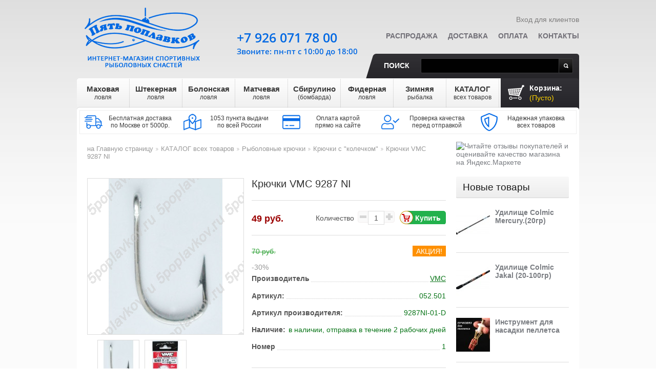

--- FILE ---
content_type: text/html; charset=utf-8
request_url: https://5poplavkov.ru/kryuchki-s-kolechkom-77/kryuchki-vmc-9287-ni-525
body_size: 24295
content:
<!DOCTYPE html> <!--[if lt IE 7 ]><html class="ie ie6 no-js" lang="en"><![endif]--> <!--[if IE 7 ]><html class="ie ie7 no-js" lang="en"><![endif]--> <!--[if IE 8 ]><html class="ie ie8 no-js" lang="en"><![endif]--> <!--[if IE 9 ]><html class="ie ie9 no-js" lang="en"><![endif]--> <!--[if gt IE 9]><!--><html class="no-js" lang="ru"><!--<![endif]--><head prefix="og: http://ogp.me/ns# fb: http://ogp.me/ns/fb# product: http://ogp.me/ns/product#"> <script>/* <![CDATA[ */;(function(w,d,s,l,i){w[l]=w[l]||[];w[l].push({'gtm.start':new Date().getTime(),event:'gtm.js'});var f=d.getElementsByTagName(s)[0],j=d.createElement(s),dl=l!='dataLayer'?'&l='+l:'';j.async=true;j.src='https://www.googletagmanager.com/gtm.js?id='+i+dl;f.parentNode.insertBefore(j,f);})(window,document,'script','dataLayer','GTM-MNVS5DR');/* ]]> */</script> <meta http-equiv="Content-Type" content="text/html; charset=utf-8" /><meta name="copyright" lang="ru" content="Пять поплавков" /><title>Крючки VMC 9287 NI по цене 49 руб. Купить в Москве в интернет-магазине «Пять поплавков»</title><meta name="description" property="og:description" content="&#128077; Крючки VMC 9287 NI. &#128031; В интернет-магазине 'Пять поплавков' вы найдете широкий ассортимент рыболовных товаров по выгодным ценам. &#128666; Доставка по России. Сделайте заказ на сайте или по телефонам в Москве: &#9742; +7(499)677-17-59, +7(926)071-78-00." /><meta name="keywords" content="Крючки VMC 9287 NI,купить Крючки VMC 9287 NI,Крючки VMC 9287 NI цена,заказать Крючки VMC 9287 NI с доставкой" /><link rel="canonical" href="https://5poplavkov.ru/kryuchki-s-kolechkom-77/kryuchki-vmc-9287-ni-525" /><link rel="icon" type="image/vnd.microsoft.icon" href="/img/favicon.ico?1664992845" /><link rel="shortcut icon" type="image/x-icon" href="/img/favicon.ico?1664992845" /> <script>/* <![CDATA[ */;var baseDir='https://5poplavkov.ru/';var baseUri='https://5poplavkov.ru/';var static_token='bd371a423462c359212865cfd7ccc94c';var token='bd371a423462c359212865cfd7ccc94c';var priceDisplayPrecision=0;var priceDisplayMethod=1;var roundMode=0;/* ]]> */</script> <link rel="stylesheet" href="https://5poplavkov.ru/themes/theme496/cache/v_232_74722955ab8dd5a873c88f6113979c3c_all.css" type="text/css" media="all" /> <script type="text/javascript">/* <![CDATA[ */;var blocksearch_type='top';var search_url='https://5poplavkov.ru/search';/* ]]> */</script> <script src="https://5poplavkov.ru/themes/theme496/cache/v_272_d4a737cf352f26f3cfdba32d6f624787.js"></script> <script type="text/javascript">/* <![CDATA[ */;(window.gaDevIds=window.gaDevIds||[]).push('d6YPbH');(function(i,s,o,g,r,a,m){i['GoogleAnalyticsObject']=r;i[r]=i[r]||function(){(i[r].q=i[r].q||[]).push(arguments)},i[r].l=1*new Date();a=s.createElement(o),m=s.getElementsByTagName(o)[0];a.async=1;a.src=g;m.parentNode.insertBefore(a,m)})(window,document,'script','//www.google-analytics.com/analytics.js','ga');ga('create','UA-39730526-1','auto');ga('require','ec');/* ]]> */</script><script type="text/javascript">/* <![CDATA[ */;var checkCaptchaUrl="/modules/eicaptcha/eicaptcha-ajax.php";var RecaptachKey="6LeayVUUAAAAAHOeBo3xaURbKQSaZak6kZHSYhFV";var RecaptchaTheme="light";/* ]]> */</script> <script src="https://www.google.com/recaptcha/api.js?onload=onloadCallback&render=explicit&hl=ru" async defer></script> <script type="text/javascript" src="/modules/eicaptcha//views/js/eicaptcha-modules.js"></script> <script>/* <![CDATA[ */;(window.Image?(new Image()):document.createElement('img')).src=location.protocol+'//vk.com/rtrg?r=UP4QRen26*cdeTmatAEkQe7H9Feqf*GlwmIEaPD/vVYOIVLegucF2VW6reSZfgu7N1Mm2sfd341CDVm3kT3Nu20IwV9fEusmnreKigo96JELcAQP2Wrouu3PzRK5OwhHzjNCJ7sVVctuEbxgSqu2yukm/hWtirt0ElGEmq/d2UQ-&pixel_id=1000053917';/* ]]> */</script> <meta property="og:site_name" content="Пять поплавков" /><meta property="og:title" content="Крючки VMC 9287 NI по цене 49 руб. Купить в Москве в интернет-магазине «Пять поплавков»"/><meta property="og:url" content="https://5poplavkov.ru/kryuchki-s-kolechkom-77/kryuchki-vmc-9287-ni-525" /><meta property="og:locale" content="ru-RU" /><meta property="og:type" content="product" /><meta property="product:price:amount" content="49"/><meta property="product:price:currency" content="RUB"/><meta property="og:image" content="https://5poplavkov.ru/1459-thickbox_default/kryuchki-vmc-9287-ni.jpg" /></head><body id="product" itemscope itemtype="http://schema.org/WebPage"><noscript><iframe src="https://www.googletagmanager.com/ns.html?id=GTM-MNVS5DR" height="0" width="0" style="display:none;visibility:hidden"></iframe></noscript><div id="wrapper1"><div id="wrapper2"><div id="wrapper3" class="clearfix"><header id="header" itemscope itemtype="http://schema.org/WPHeader"> <a id="header_logo" href="https://5poplavkov.ru/" title="Пять поплавков"> <img class="logo" src="https://5poplavkov.ru/img/my-shop-logo-1534918672.jpg" alt="Пять поплавков" /> </a><ul id="header_user"><li id="user_info"> <a class="login" href="https://5poplavkov.ru/my-account" rel="nofollow">Вход для клиентов</a></li></ul><div id="shopping_cart"> <a href="https://5poplavkov.ru/quick-order" title="Ваша корзина" rel="nofollow">Корзина: <em> <span class="ajax_cart_quantity hidden">0</span> <span class="ajax_cart_product_txt hidden">товары</span> <span class="ajax_cart_product_txt_s hidden">товары</span> <span class="ajax_cart_no_product">(Пусто)</span> </em> </a></div><script>/* <![CDATA[ */;var CUSTOMIZE_TEXTFIELD=1;var img_dir='https://5poplavkov.ru/themes/theme496/img/';/* ]]> */</script> <script>/* <![CDATA[ */;var customizationIdMessage='Настройка #';var removingLinkText='удалить товар из корзины';var calcManagerShippingTranslation='Рассчёт менеджером';var freeShippingTranslation='Отдельный расчёт';var freeProductTranslation='Бесплатно!';var delete_txt='Удалять';/* ]]> */</script> <div id="cart_block" class="block exclusive"><h4> <a href="https://5poplavkov.ru/quick-order" rel="nofollow">Корзина</a></h4><div class="block_content"><div id="cart_block_list" class="expanded"><p id="cart-buttons"> <a href="https://5poplavkov.ru/quick-order" id="button_order_cart" class="btn_checkout" title="Оформить заказ" rel="nofollow"><span></span>Оформить заказ</a></p><div class="cart-prices"><div class="cart-prices-block" style="display:none"> <span id="cart_block_shipping_cost" class="price ajax_cart_shipping_cost" >0 руб.</span> <span>Доставка</span></div><div class="cart-prices-block"> <span id="cart_block_total" class="price ajax_block_cart_total">0 руб.</span> <span> Всего товаров на</span></div></div><p id="cart_block_no_products">Нет товаров</p></div></div></div><ul id="tmheaderlinks"><li><a href="https://5poplavkov.ru/prices-drop">Распродажа</a></li><li><a href="https://5poplavkov.ru/page/info-1/dostavka-1">Доставка</a></li><li><a href="https://5poplavkov.ru/page/info-1/oplata-5">Оплата</a></li><li><a href="https://5poplavkov.ru/page/info-1/kontakty-21">Контакты</a></li></ul><div id="search_block_top"> <label for="search_query_top">Поиск</label><form method="get" action="https://5poplavkov.ru/search" id="searchbox"> <input class="search_query" type="text" id="search_query_top" name="search_query" value="" /> <a href="javascript:document.getElementById('searchbox').submit();">Поиск</a></form></div> <script type="text/javascript">/* <![CDATA[ */;$('document').ready(function(){var $input=$("#search_query_top");$input.autocomplete('https://5poplavkov.ru/search',{minChars:3,max:10,width:500,selectFirst:false,scroll:false,dataType:"json",formatItem:function(data,i,max,value,term){return value;},parse:function(data){var mytab=[];for(var i=0;i<data.length;i++)
mytab[mytab.length]={data:data[i],value:data[i].cname+' > '+data[i].pname};return mytab;},extraParams:{ajaxSearch:1,id_lang:7}}).result(function(event,data,formatted){$input.val(data.pname);document.location.href=data.product_link;});});/* ]]> */</script> <div id="topmenu"><ul class="sf-menu clearfix"><li><a href="https://5poplavkov.ru/mahovaya-lovlya-6" title="Маховая ловля">Маховая<br/><span class="subrow">ловля</span></a><ul style="display: none; visibility: hidden;"><li><a href="https://5poplavkov.ru/makhovye-udochki-28" title="Маховые удочки">Маховые удочки</a></li><li><a href="https://5poplavkov.ru/leska-dlya-makhovoj-lovli-29" title="Леска для маховой ловли">Леска</a></li><li><a href="https://5poplavkov.ru/poplavki-dlya-makhovoj-lovli-30" title="Поплавки для маховой ловли">Поплавки</a></li><li><a href="https://5poplavkov.ru/konnektory-stopory-motovila-dlya-makhovoj-lovli-32" title="Коннекторы, стопоры, мотовила для маховой ловли">Коннекторы, стопоры, мотовила</a></li><li><a href="https://5poplavkov.ru/kryuchki-dlya-makhovoj-lovli-33" title="Крючки для маховой ловли">Крючки</a></li><li><a href="https://5poplavkov.ru/gruzy-dlya-makhovoj-lovli-31" title="Грузы для маховой ловли">Грузы</a></li></ul></li><li><a href="https://5poplavkov.ru/shtekernaya-lovlya-8" title="Штекерная ловля">Штекерная<br/><span class="subrow">ловля</span></a><ul style="display: none; visibility: hidden;"><li><a href="https://5poplavkov.ru/shtekernoe-udilishhe-34" title="Штекерное удилище">Штекерное удилище</a></li><li><a href="https://5poplavkov.ru/leska-dlya-shtekernoj-lovli-35" title="Леска для штекерной ловли">Леска</a></li><li><a href="https://5poplavkov.ru/poplavki-dlya-shtekernoj-lovli-36" title="Поплавки для штекерной ловли">Поплавки</a></li><li><a href="https://5poplavkov.ru/konnektory-stopory-rezina-glubomery-dlya-shtekernoj-lovli-38" title="Коннекторы, стопоры, резина, глубомеры для штекерной ловли">Коннекторы, стопоры, резина, глубомеры</a></li><li><a href="https://5poplavkov.ru/kryuchki-dlya-shtekernoj-lovli-39" title="Крючки для штекерной ловли">Крючки</a></li><li><a href="https://5poplavkov.ru/gruzy-dlya-shtekernoj-lovli-37" title="Грузы для штекерной ловли">Грузы</a></li><li><a href="https://5poplavkov.ru/aksessuary-shtekernye-40" title="Аксессуары штекерные">Аксессуары штекерные</a></li></ul></li><li><a href="https://5poplavkov.ru/bolonskaya-lovlya-13" title="Болонская ловля">Болонская<br/><span class="subrow">ловля</span></a><ul style="display: none; visibility: hidden;"><li><a href="https://5poplavkov.ru/bolonskie-udilishha-41" title="Болонские удилища">Болонские удилища</a></li><li><a href="https://5poplavkov.ru/katushki-dlya-bolonskoj-lovli-47" title="Катушки для болонской ловли">Катушки</a></li><li><a href="https://5poplavkov.ru/leska-dlya-bolonskoj-lovli-42" title="Леска для болонской ловли">Леска</a></li><li><a href="https://5poplavkov.ru/poplavki-dlya-bolonskoj-lovli-43" title="Поплавки для болонской ловли">Поплавки</a></li><li><a href="https://5poplavkov.ru/gruzy-dlya-bolonskoj-lovli-44" title="Грузы для болонской ловли">Грузы</a></li><li><a href="https://5poplavkov.ru/vertlyugi-stopory-poplavochnye-konnektory-dlya-bolonskoj-lovli-45" title="Вертлюги, стопоры, поплавочные коннекторы для болонской ловли">Вертлюги, стопоры, поплавочные коннекторы</a></li><li><a href="https://5poplavkov.ru/kryuchki-dlya-bolonskoj-lovli-46" title="Крючки для болонской ловли">Крючки</a></li></ul></li><li><a href="https://5poplavkov.ru/matchevaya-lovlya-19" title="Матчевая ловля">Матчевая<br/><span class="subrow">ловля</span></a><ul style="display: none; visibility: hidden;"><li><a href="https://5poplavkov.ru/matchevye-udilissha-48" title="Матчевые удилища">Матчевые удилища</a></li><li><a href="https://5poplavkov.ru/matchevye-katushki-50" title="Матчевые катушки">Катушки</a></li><li><a href="https://5poplavkov.ru/leska-dlya-matchevoj-lovli-49" title="Леска для матчевой ловли">Леска</a></li><li><a href="https://5poplavkov.ru/poplavki-dlya-matchevoj-lovli-51" title="Поплавки для матчевой ловли">Поплавки</a></li><li><a href="https://5poplavkov.ru/gruzy-dlya-matchevoj-lovli-52" title="Грузы для матчевой ловли">Грузы</a></li><li><a href="https://5poplavkov.ru/vertlyugi-stopory-poplavochnye-konnektory-dlya-matchevoj-lovli-53" title="Вертлюги, стопоры, поплавочные коннекторы для матчевой ловли">Вертлюги, стопоры, поплавочные коннекторы</a></li><li><a href="https://5poplavkov.ru/kryuchki-dlya-matchevoj-lovli-54" title="Крючки для матчевой ловли">Крючки для матчевой ловли</a></li></ul></li><li><a href="https://5poplavkov.ru/sbirulino-bombarda-12" title="Сбирулино (бомбарда)">Сбирулино<br/><span class="subrow">(бомбарда)</span></a><ul style="display: none; visibility: hidden;"><li><a href="https://5poplavkov.ru/udilishha-dlya-lovli-na-sbirulino-55" title="Удилища для ловли на сбирулино">Удилища для ловли на сбирулино</a></li><li><a href="https://5poplavkov.ru/katushki-dlya-sbirulino-bombarda-57" title="Катушки для сбирулино (бомбарда)">Катушки</a></li><li><a href="https://5poplavkov.ru/leska-dlya-sbirulino-bombarda-56" title="Леска для сбирулино (бомбарда)">Леска</a></li><li><a href="https://5poplavkov.ru/poplavki-dlya-sbirulino-bombarda-58" title="Поплавки для сбирулино (бомбарда)">Поплавки</a></li><li><a href="https://5poplavkov.ru/vertlyugi-stopory-dlya-sbirulino-bombarda-59" title="Вертлюги, стопоры для сбирулино (бомбарда)">Вертлюги, стопоры</a></li><li><a href="https://5poplavkov.ru/kryuchki-dlya-sbirulino-bombarda-60" title="Крючки для сбирулино (бомбарда)">Крючки</a></li><li><a href="https://5poplavkov.ru/iskusstvennye-primanki-61" title="Искусственные приманки">Искусственные приманки</a></li></ul></li><li><a href="https://5poplavkov.ru/fidernaya-lovlya-131" title="Фидерная ловля">Фидерная<br/><span class="subrow">ловля</span></a><ul style="display: none; visibility: hidden;"><li><a href="https://5poplavkov.ru/fidernye-udochki-133" title="Фидерные удочки">Фидерные удочки</a></li><li><a href="https://5poplavkov.ru/katushki-dlya-fidernoj-lovli-135" title="Катушки для фидерной ловли">Катушки</a></li><li><a href="https://5poplavkov.ru/leska-pletyonyj-shnur-dlya-fidernoj-lovli-134" title="Леска, плетёный шнур для фидерной ловли">Леска, плетёный шнур</a></li><li><a href="https://5poplavkov.ru/kormushki-pva-materialy-dlya-fidernoj-lovli-136" title="Кормушки, ПВА материалы для фидерной ловли">Кормушки, ПВА материалы</a></li><li><a href="https://5poplavkov.ru/vertlyugi-karabiny-stopory-dlya-fidernoj-lovli-137" title="Вертлюги, карабины, стопоры для фидерной ловли">Вертлюги, карабины, стопоры</a></li><li><a href="https://5poplavkov.ru/kryuchki-povodki-dlya-fidernoj-lovli-139" title="Крючки, поводки для фидерной ловли">Крючки, поводки</a></li><li><a href="https://5poplavkov.ru/signalizatory-poklevki-138" title="Сигнализаторы поклевки">Сигнализаторы поклевки</a></li><li><a href="https://5poplavkov.ru/prikormki-aromatizatory-bojly-140" title="Прикормки, ароматизаторы, бойлы">Прикормки, ароматизаторы, бойлы</a></li><li><a href="https://5poplavkov.ru/markernye-poplavki-gruzy-dlya-fidernoj-lovli-141" title="Маркерные поплавки, грузы для фидерной ловли">Маркерные поплавки, грузы</a></li></ul></li><li><a href="https://5poplavkov.ru/zimnyaya-rybalka-112" title="Зимняя рыбалка">Зимняя<br/><span class="subrow">рыбалка</span></a><ul style="display: none; visibility: hidden;"><li><a href="https://5poplavkov.ru/udilishha-dlya-zimnej-lovli-113" title="Зимние удочки">Зимние удочки</a></li><li><a href="https://5poplavkov.ru/zimnie-katushki-130" title="Зимние катушки">Зимние катушки</a></li><li><a href="https://5poplavkov.ru/zimnyaya-leska-114" title="Зимняя леска">Зимняя леска</a></li><li><a href="https://5poplavkov.ru/zimnie-prikormki-122" title="Зимние прикормки">Зимние прикормки</a></li><li><a href="https://5poplavkov.ru/kivki-storozhki-116" title="Кивки (сторожки)">Кивки (сторожки)</a></li><li><a href="https://5poplavkov.ru/mormyshki-117" title="Мормышки">Мормышки</a></li><li><a href="https://5poplavkov.ru/blyosny-balansiry-dzhig-golovki-118" title="Блёсны, балансиры, джиг-головки">Блёсны, балансиры, джиг-головки</a></li><li><a href="https://5poplavkov.ru/gruzy-dlya-zimnej-rybalki-129" title="Грузы для зимней рыбалки">Грузы для зимней рыбалки</a></li><li><a href="https://5poplavkov.ru/ledobury-119" title="Ледобуры">Ледобуры</a></li><li><a href="https://5poplavkov.ru/odezhda-snaryazhenie-ekholoty-120" title="Одежда, снаряжение, эхолоты">Одежда, снаряжение, эхолоты</a></li><li><a href="https://5poplavkov.ru/bezopasnost-komfort-121" title="Безопасность, комфорт">Безопасность, комфорт</a></li><li><a href="https://5poplavkov.ru/zimnie-palatki-254" title="Зимние палатки">Зимние палатки</a></li></ul></li><li><a href="https://5poplavkov.ru/katalog-vsekh-tovarov-20" title="КАТАЛОГ всех товаров">КАТАЛОГ<br/><span class="subrow">всех товаров</span></a><ul style="display: none; visibility: hidden;"><li><a href="https://5poplavkov.ru/snasti-v-podarok-128" title="Снасти в подарок">Снасти в подарок</a></li><li><a href="https://5poplavkov.ru/udilishha-62" title="Удилища">Удилища</a><ul style="display: none; visibility: hidden;"><li><a href="https://5poplavkov.ru/makhovye-b-k-197" title="Маховые (б/к)">Маховые (б/к)</a></li><li><a href="https://5poplavkov.ru/shtekernye-198" title="Штекерные">Штекерные</a></li><li><a href="https://5poplavkov.ru/bolonskie-s-k-199" title="Болонские (с/к)">Болонские (с/к)</a></li><li><a href="https://5poplavkov.ru/matchevye-200" title="Матчевые">Матчевые</a></li><li><a href="https://5poplavkov.ru/forelevye-udilissha-201" title="Форелевые удилища">Форелевые удилища</a></li><li><a href="https://5poplavkov.ru/fidernye-i-pikernye-202" title="Фидерные и пикерные">Фидерные и пикерные</a></li><li><a href="https://5poplavkov.ru/zimnie-203" title="Зимние">Зимние</a></li><li><a href="https://5poplavkov.ru/syorfovye-udilissha-245" title="Сёрфовые удилища">Сёрфовые удилища</a></li><li><a href="https://5poplavkov.ru/lodochnye-246" title="Лодочные">Лодочные</a></li><li><a href="https://5poplavkov.ru/spinningi-249" title="Спиннинги">Спиннинги</a></li><li><a href="https://5poplavkov.ru/karpovye-251" title="Карповые удилища">Карповые удилища</a></li><li><a href="https://5poplavkov.ru/aksessuary-dlya-udilissh-310" title="Аксессуары для удилищ">Аксессуары для удилищ</a></li></ul></li><li><a href="https://5poplavkov.ru/katushki-84" title="Рыболовные катушки">Катушки</a><ul style="display: none; visibility: hidden;"><li><a href="https://5poplavkov.ru/perednij-frikcion-152" title="Передний фрикцион">Передний фрикцион</a></li><li><a href="https://5poplavkov.ru/zadnij-frikcion-153" title="Задний фрикцион">Задний фрикцион</a></li><li><a href="https://5poplavkov.ru/bajtranner-154" title="Байтраннер">Байтраннер</a></li><li><a href="https://5poplavkov.ru/multiplikatornye-247" title="Мультипликаторные">Мультипликаторные</a></li><li><a href="https://5poplavkov.ru/syorfovye-rybolovnye-katushki-248" title="Сёрфовые рыболовные катушки">Сёрфовые рыболовные катушки</a></li><li><a href="https://5poplavkov.ru/inercionnye-253" title="Инерционные">Инерционные</a></li><li><a href="https://5poplavkov.ru/smazki-155" title="Смазки">Смазки</a></li></ul></li><li><a href="https://5poplavkov.ru/leska-shnury-rezina-63" title="Леска, шнуры, резина">Леска, шнуры, резина</a><ul style="display: none; visibility: hidden;"><li><a href="https://5poplavkov.ru/monofilnaya-leska-75" title="Монофильная леска">Монофильная леска</a></li><li><a href="https://5poplavkov.ru/pletyonye-shnury-76" title="Плетёные шнуры">Плетёные шнуры</a></li><li><a href="https://5poplavkov.ru/shtekernaya-i-fidernaya-rezina-142" title="Штекерная и фидерная резина">Штекерная и фидерная резина</a></li></ul></li><li><a href="https://5poplavkov.ru/poplavki-64" title="Поплавки">Поплавки</a><ul style="display: none; visibility: hidden;"><li><a href="https://5poplavkov.ru/stoyachaya-voda-180" title="Стоячая вода">Стоячая вода</a></li><li><a href="https://5poplavkov.ru/slaboe-techenie-181" title="Слабое течение">Слабое течение</a></li><li><a href="https://5poplavkov.ru/poplavki-dlya-lovli-na-silnom-techenii-182" title="Поплавки для ловли на сильном течении">Сильное течение</a></li><li><a href="https://5poplavkov.ru/s-otverstiem-183" title="С отверстием">С отверстием</a></li><li><a href="https://5poplavkov.ru/skolzyashhie-184" title="Скользящие">Скользящие</a></li><li><a href="https://5poplavkov.ru/svetyasshiesya-poplavki-na-batarejke-317" title="Светящиеся поплавки на батарейке">Светящиеся поплавки на батарейке</a></li><li><a href="https://5poplavkov.ru/pod-svetlyachok-185" title="Под светлячок">Под светлячок</a></li><li><a href="https://5poplavkov.ru/multikolor-186" title="Мультиколор">Мультиколор</a></li><li><a href="https://5poplavkov.ru/ploskie-poplavki-dlya-techeniya-187" title="Плоские поплавки для течения">Плоские</a></li><li><a href="https://5poplavkov.ru/stiki-188" title="Стики">Стики</a></li><li><a href="https://5poplavkov.ru/matchevye-poplavki-189" title="Матчевые поплавки">Матчевые поплавки</a></li><li><a href="https://5poplavkov.ru/pellet-vagglery-190" title="Пеллет-вагглеры">Пеллет-вагглеры</a></li><li><a href="https://5poplavkov.ru/ukleechnye-191" title="Уклеечные">Уклеечные</a></li><li><a href="https://5poplavkov.ru/forelevye-poplavki-192" title="Форелевые поплавки">Форелевые поплавки</a></li><li><a href="https://5poplavkov.ru/bombardy-193" title="Бомбарды">Бомбарды</a></li><li><a href="https://5poplavkov.ru/aksessuary-dlya-poplavkov-194" title="Аксессуары для поплавков">Аксессуары для поплавков</a></li><li><a href="https://5poplavkov.ru/markernye-196" title="Маркерные">Маркерные</a></li></ul></li><li><a href="https://5poplavkov.ru/osnastka-85" title="Оснастка">Оснастка</a><ul style="display: none; visibility: hidden;"><li><a href="https://5poplavkov.ru/vertlyugi-107" title="Вертлюги">Вертлюги</a></li><li><a href="https://5poplavkov.ru/karabiny-zastezhki-s-vertlyugom-312" title="Карабины, застежки с вертлюгом">Карабины, застежки с вертлюгом</a></li><li><a href="https://5poplavkov.ru/obzhimnye-trubochki-i-kembriki-268" title="Обжимные трубочки и кембрики">Обжимные трубочки и кембрики</a></li><li><a href="https://5poplavkov.ru/stopory-i-zasshita-uzla-313" title="Стопоры и защита узла">Стопоры и защита узла</a></li><li><a href="https://5poplavkov.ru/zavodnye-kolca-267" title="Заводные кольца">Заводные кольца</a></li><li><a href="https://5poplavkov.ru/konnektory-108" title="Коннекторы">Коннекторы</a></li><li><a href="https://5poplavkov.ru/glubomery-109" title="Глубомеры">Глубомеры</a></li><li><a href="https://5poplavkov.ru/protivozakruchivateli-314" title="Противозакручиватели">Противозакручиватели</a></li><li><a href="https://5poplavkov.ru/bezopasnye-klipsy-315" title="Безопасные клипсы">Безопасные клипсы</a></li><li><a href="https://5poplavkov.ru/kolca-dlya-nasadki-derzhateli-bojlov-316" title="Кольца для насадки, держатели бойлов">Кольца для насадки, держатели бойлов</a></li></ul></li><li><a href="https://5poplavkov.ru/kryuchki-66" title="Рыболовные крючки">Крючки</a><ul style="display: none; visibility: hidden;"><li><a href="https://5poplavkov.ru/kryuchki-s-kolechkom-77" title="Крючки с &quot;колечком&quot;">Крючки с &quot;колечком&quot;</a></li><li><a href="https://5poplavkov.ru/kryuchki-s-lopatkoj-78" title="Крючки с &quot;лопаткой&quot;">Крючки с &quot;лопаткой&quot;</a></li><li><a href="https://5poplavkov.ru/povodki-143" title="Поводки">Поводки</a></li><li><a href="https://5poplavkov.ru/ofsetnye-269" title="Офсетные">Офсетные</a></li><li><a href="https://5poplavkov.ru/dvojniki-270" title="Двойники">Двойники</a></li><li><a href="https://5poplavkov.ru/trojniki-271" title="Тройники">Тройники</a></li><li><a href="https://5poplavkov.ru/mushinye-272" title="Мушиные">Мушиные</a></li></ul></li><li><a href="https://5poplavkov.ru/gruzy-65" title="Грузы">Грузы</a></li><li><a href="https://5poplavkov.ru/prikormki-kormushki-pva-69" title="Прикормки, кормушки, ПВА">Прикормки, кормушки, ПВА</a></li><li><a href="https://5poplavkov.ru/oborudovanie-23" title="Оборудование">Оборудование</a><ul style="display: none; visibility: hidden;"><li><a href="https://5poplavkov.ru/instrumenty-70" title="Инструменты">Инструменты</a><ul style="display: none; visibility: hidden;"><li><a href="https://5poplavkov.ru/ekstraktory-278" title="Экстракторы">Экстракторы</a></li><li><a href="https://5poplavkov.ru/petlevyazy-279" title="Петлевязы">Петлевязы</a></li><li><a href="https://5poplavkov.ru/kryuchkovyazy-280" title="Крючковязы">Крючковязы</a></li><li><a href="https://5poplavkov.ru/kusachki-nozhnicy-281" title="Кусачки, ножницы">Кусачки, ножницы</a></li><li><a href="https://5poplavkov.ru/puchkovyazy-297" title="Пучковязы">Пучковязы</a></li><li><a href="https://5poplavkov.ru/venchiki-dlya-prikormki-282" title="Венчики для прикормки">Венчики для прикормки</a></li><li><a href="https://5poplavkov.ru/retrivery-283" title="Ретриверы">Ретриверы</a></li><li><a href="https://5poplavkov.ru/zakhvaty-dlya-ryby-lipgripy-284" title="Захваты для рыбы, липгрипы">Захваты для рыбы, липгрипы</a></li><li><a href="https://5poplavkov.ru/zazhimy-dlya-gruzil-285" title="Зажимы для грузил">Зажимы для грузил</a></li><li><a href="https://5poplavkov.ru/prisposobleniya-dlya-ogruzki-poplavkov-286" title="Приспособления для огрузки поплавков">Приспособления для огрузки поплавков</a></li><li><a href="https://5poplavkov.ru/markery-dlya-leski-287" title="Маркеры для лески">Маркеры для лески</a></li><li><a href="https://5poplavkov.ru/cherpaki-dlya-rybalki-288" title="Черпаки для рыбалки">Черпаки для рыбалки</a></li><li><a href="https://5poplavkov.ru/ploskogubcy-sshipcy-i-tp-289" title="Плоскогубцы, щипцы и т.п.">Плоскогубцы, щипцы и т.п.</a></li><li><a href="https://5poplavkov.ru/kosy-i-grabli-dlya-travy-290" title="Косы и грабли для травы">Косы и грабли для травы</a></li><li><a href="https://5poplavkov.ru/igly-sverla-protyazhki-291" title="Иглы, сверла, протяжки">Иглы, сверла, протяжки</a></li><li><a href="https://5poplavkov.ru/nabory-instrumentov-292" title="Наборы инструментов">Наборы инструментов</a></li><li><a href="https://5poplavkov.ru/vysechki-293" title="Высечки">Высечки</a></li><li><a href="https://5poplavkov.ru/fonari-294" title="Фонари">Фонари</a></li><li><a href="https://5poplavkov.ru/smazki-sprei-295" title="Смазки, спреи">Смазки, спреи</a></li><li><a href="https://5poplavkov.ru/spasalki-ognivo-296" title="Спасалки, огниво">Спасалки, огниво</a></li><li><a href="https://5poplavkov.ru/polotenca-298" title="Полотенца">Полотенца</a></li><li><a href="https://5poplavkov.ru/tochilki-299" title="Точилки">Точилки</a></li><li><a href="https://5poplavkov.ru/kvoki-300" title="Квоки">Квоки</a></li><li><a href="https://5poplavkov.ru/schetchiki-301" title="Счетчики">Счетчики</a></li><li><a href="https://5poplavkov.ru/aeratory-302" title="Аэраторы">Аэраторы</a></li><li><a href="https://5poplavkov.ru/izmeritelnye-instrumenty-303" title="Измерительные инструменты">Измерительные инструменты</a></li><li><a href="https://5poplavkov.ru/lopaty-304" title="Лопаты">Лопаты</a></li><li><a href="https://5poplavkov.ru/bagoriki-305" title="Багорики">Багорики</a></li><li><a href="https://5poplavkov.ru/stanki-307" title="Станки">Станки</a></li><li><a href="https://5poplavkov.ru/solyarii-308" title="Солярии">Солярии</a></li><li><a href="https://5poplavkov.ru/pompy-dlya-pelletsa-309" title="Помпы для пеллетса">Помпы для пеллетса</a></li><li><a href="https://5poplavkov.ru/magnitnye-kovriki-318" title="Магнитные коврики">Магнитные коврики</a></li></ul></li><li><a href="https://5poplavkov.ru/signalizatory-poklevki-277" title="Сигнализаторы поклевки">Сигнализаторы поклевки</a></li><li><a href="https://5poplavkov.ru/rogatki-dlya-prikormki-276" title="Рогатки для прикормки">Рогатки для прикормки</a></li><li><a href="https://5poplavkov.ru/derzhateli-udilishh-14" title="Держатели удилищ">Держатели удилищ</a></li><li><a href="https://5poplavkov.ru/podsacheki-26" title="Подсачеки">Подсачеки</a></li><li><a href="https://5poplavkov.ru/rybolovnye-sadki-i-kukany-27" title="Рыболовные садки и куканы">Садки и куканы</a></li><li><a href="https://5poplavkov.ru/povodochnicy-motovila-88" title="Поводочницы, мотовила">Поводочницы, мотовила</a></li><li><a href="https://5poplavkov.ru/sumki-chekhly-korobki-87" title="Сумки, чехлы, коробки">Сумки, чехлы, коробки</a></li><li><a href="https://5poplavkov.ru/yomkosti-sita-157" title="Ёмкости, сита">Ёмкости, сита</a></li><li><a href="https://5poplavkov.ru/platformy-kresla-yashhiki-stulya-146" title="Платформы, кресла, ящики, стулья">Платформы, кресла, ящики, стулья</a></li><li><a href="https://5poplavkov.ru/nozhi-275" title="Ножи">Ножи</a></li><li><a href="https://5poplavkov.ru/zonty-145" title="Рыболовные зонты">Рыболовные зонты</a></li><li><a href="https://5poplavkov.ru/vesy-156" title="Весы">Весы</a></li><li><a href="https://5poplavkov.ru/sushilki-dlya-ryby-fruktov-i-ovosshej-319" title="Сушилки для рыбы, фруктов и овощей">Сушилки для рыбы, фруктов и овощей</a></li><li><a href="https://5poplavkov.ru/podvodnye-kamery-250" title="Подводные камеры для рыбалки">Подводные камеры для рыбалки</a></li><li><a href="https://5poplavkov.ru/ekholoty-68" title="Эхолоты для рыбалки">Эхолоты</a><ul style="display: none; visibility: hidden;"><li><a href="https://5poplavkov.ru/lodochnye-ekholoty-125" title="Лодочные эхолоты">Лодочные эхолоты</a></li><li><a href="https://5poplavkov.ru/beregovye-ekholoty-126" title="Береговые эхолоты">Береговые эхолоты</a></li><li><a href="https://5poplavkov.ru/zimnie-ekholoty-127" title="Зимние эхолоты">Зимние эхолоты</a></li></ul></li><li><a href="https://5poplavkov.ru/lodochnye-motory-252" title="Лодочные моторы">Лодочные моторы</a></li><li><a href="https://5poplavkov.ru/zabota-o-karpe-maty-257" title="Забота о карпе, Маты">Забота о карпе, Маты</a></li><li><a href="https://5poplavkov.ru/ledobury-258" title="Ледобуры">Ледобуры</a></li><li><a href="https://5poplavkov.ru/upory-v-zhivot-306" title="Упоры в живот">Упоры в живот</a></li></ul></li><li><a href="https://5poplavkov.ru/primanki-voblery-blesna--144" title="Приманки (воблеры, блесна ...)">Приманки (воблеры, блесна ...)</a><ul style="display: none; visibility: hidden;"><li><a href="https://5poplavkov.ru/voblery-259" title="Воблеры">Воблеры</a></li><li><a href="https://5poplavkov.ru/balansiry-260" title="Балансиры">Балансиры</a></li><li><a href="https://5poplavkov.ru/vrasshayusshiesya-blesny-261" title="Вращающиеся блесны">Вращающиеся блесны</a></li><li><a href="https://5poplavkov.ru/koleblyusshiesya-blesny-262" title="Колеблющиеся блесны">Колеблющиеся блесны</a></li><li><a href="https://5poplavkov.ru/zimnie-blesny-263" title="Зимние блесны">Зимние блесны</a></li><li><a href="https://5poplavkov.ru/myagkie-primanki-264" title="Мягкие приманки">Мягкие приманки</a></li><li><a href="https://5poplavkov.ru/mormyshki-265" title="Мормышки">Мормышки</a></li><li><a href="https://5poplavkov.ru/forelevaya-pasta-266" title="Форелевая паста">Форелевая паста</a></li><li><a href="https://5poplavkov.ru/pilkery-273" title="Пилькеры">Пилькеры</a></li><li><a href="https://5poplavkov.ru/spinnerbejty-274" title="Спиннербейты">Спиннербейты</a></li><li><a href="https://5poplavkov.ru/nezaceplyajki-311" title="Незацепляйки">Незацепляйки</a></li></ul></li><li><a href="https://5poplavkov.ru/odezhda-i-obuv-147" title="Одежда для рыбалки и охоты">Одежда для рыбалки и охоты</a><ul style="display: none; visibility: hidden;"><li><a href="https://5poplavkov.ru/vejdersy-242" title="Вейдерсы">Вейдерсы</a></li><li><a href="https://5poplavkov.ru/verkhnyaya-odezhda-24" title="Верхняя одежда">Верхняя одежда</a></li><li><a href="https://5poplavkov.ru/kostyumy-zimnie-243" title="Костюмы зимние">Костюмы зимние</a></li><li><a href="https://5poplavkov.ru/termobele-150" title="Термобелье">Термобелье</a></li><li><a href="https://5poplavkov.ru/golovnye-ubory-148" title="Головные уборы">Головные уборы</a></li><li><a href="https://5poplavkov.ru/perchatki-149" title="Перчатки">Перчатки</a></li><li><a href="https://5poplavkov.ru/aksessuary-dlya-odezhdy-151" title="Аксессуары для одежды">Аксессуары для одежды</a></li><li><a href="https://5poplavkov.ru/obuv-25" title="Обувь для рыбалки и охоты">Обувь для рыбалки и охоты</a></li></ul></li></ul></li></ul></div><div id="reinsurance_block" class="clearfix"><ul class="width5 clearfix"><li><img src="https://5poplavkov.ru/modules/lmblockreinsurance/img/reinsurance-1-1.jpg" alt="Бесплатная доставка| по Москве от 5000р." /> <span>Бесплатная доставка<br/> по Москве от 5000р.</span></li><li><img src="https://5poplavkov.ru/modules/lmblockreinsurance/img/reinsurance-2-1.jpg" alt="1053 пункта выдачи|по всей России" /> <span>1053 пункта выдачи<br/>по всей России</span></li><li><img src="https://5poplavkov.ru/modules/lmblockreinsurance/img/reinsurance-3-1.jpg" alt="Оплата картой| прямо на сайте" /> <span>Оплата картой<br/> прямо на сайте</span></li><li><img src="https://5poplavkov.ru/modules/lmblockreinsurance/img/reinsurance-4-1.jpg" alt="Проверка качества| перед отправкой" /> <span>Проверка качества<br/> перед отправкой</span></li><li><img src="https://5poplavkov.ru/modules/lmblockreinsurance/img/reinsurance-5-1.jpg" alt="Надежная упаковка| всех товаров" /> <span>Надежная упаковка<br/> всех товаров</span></li></ul></div><div id="block_contact_infos_top" class="phone"><div class="phone"><a href="tel:+79260717800">+7 926 071 78 00</a></div><div class="time">Звоните: пн-пт с 10:00 до 18:00</div></div> </header><div class="columns clearfix"><div id="center_column" class="center_column"> <script type="text/javascript">/* <![CDATA[ */;var currencySign='руб.';var currencyRate='1';var currencyFormat='2';var currencyBlank='1';var taxRate=0;var jqZoomEnabled=true;var oosHookJsCodeFunctions=new Array();var id_product='525';var productHasAttributes=true;var quantitiesDisplayAllowed=false;var quantityAvailable=0;var allowBuyWhenOutOfStock=false;var availableNowValue='';var availableLaterValue='';var productPriceTaxExcluded=70-0.000000;var productBasePriceTaxExcluded=70.000000-0.000000;var reduction_percent=30;var reduction_price=0;var specific_price=-1.000000;var product_specific_price=new Array();product_specific_price['id_specific_price']='354116';product_specific_price['id_specific_price_rule']='0';product_specific_price['id_cart']='0';product_specific_price['id_product']='525';product_specific_price['id_shop']='1';product_specific_price['id_shop_group']='0';product_specific_price['id_currency']='0';product_specific_price['id_country']='0';product_specific_price['id_group']='0';product_specific_price['id_customer']='0';product_specific_price['id_product_attribute']='2604';product_specific_price['price']='-1.000000';product_specific_price['from_quantity']='1';product_specific_price['reduction']='0.300000';product_specific_price['reduction_tax']='1';product_specific_price['reduction_type']='percentage';product_specific_price['from']='0000-00-00 00:00:00';product_specific_price['to']='0000-00-00 00:00:00';product_specific_price['score']='48';var specific_currency=false;var group_reduction='1';var default_eco_tax=0.000000;var ecotaxTax_rate=0;var currentDate='2026-01-20 18:59:56';var maxQuantityToAllowDisplayOfLastQuantityMessage=0;var noTaxForThisProduct=true;var displayPrice=1;var productReference='052.500';var productManufacturerReference='';var productAvailableForOrder='1';var productShowPrice='1';var productUnitPriceRatio='0.000000';var idDefaultImage=1459;var stock_management=1;var productPriceWithoutReduction='70';var productPrice='49';var img_ps_dir='https://5poplavkov.ru/img/';var customizationFields=new Array();customizationFields[0]=new Array();customizationFields[0][0]='img0';customizationFields[0][1]=0;var img_prod_dir='https://5poplavkov.ru/img/p/';var combinationImages=new Array();combinationImages[0]=new Array();combinationImages[0][0]=0;combinationImages[0]=new Array();combinationImages[0][0]=1459;combinationImages[0][1]=1460;var doesntExist='Эта комбинация не существует для этого товара. Пожалуйста, выберите другое.';var doesntExistNoMore='Товар есть в наличии только на складе, срок отправления его в Ваш адрес         5 рабочих дней. ';var doesntExistNoMoreBut='В магазине есть такой же товар, но с другими характеристиками. ';var uploading_in_progress='Загрузка продолжается, пожалуйста, подождите ...';var fieldRequired='Пожалуйста, заполните все необходимые поля, затем сохраните настройки.';var specific_price_combination=new Array();specific_price_combination['reduction_percent']=30;specific_price_combination['reduction_price']=0;specific_price_combination['price']=-1.000000;specific_price_combination['reduction_type']='percentage';specific_price_combination['id_product_attribute']=2604;addCombination(2604,new Array('408','25'),2,0,0,-1,'052.501','9287NI-01-D',0,1,'2019-10-27',specific_price_combination);var specific_price_combination=new Array();specific_price_combination['reduction_percent']=0;specific_price_combination['reduction_price']=0;specific_price_combination['price']=0;specific_price_combination['reduction_type']='';specific_price_combination['id_product_attribute']=0;addCombination(2605,new Array('406','25'),0,0,0,-1,'052.502','9287NI-02-D',0,1,'2019-10-27',specific_price_combination);var specific_price_combination=new Array();specific_price_combination['reduction_percent']=0;specific_price_combination['reduction_price']=0;specific_price_combination['price']=0;specific_price_combination['reduction_type']='';specific_price_combination['id_product_attribute']=0;addCombination(2606,new Array('405','25'),0,-70,0,-1,'052.503','9287NI-04-D',0,1,'2019-10-27',specific_price_combination);var specific_price_combination=new Array();specific_price_combination['reduction_percent']=0;specific_price_combination['reduction_price']=0;specific_price_combination['price']=0;specific_price_combination['reduction_type']='';specific_price_combination['id_product_attribute']=0;addCombination(2607,new Array('30','25'),0,-70,0,-1,'052.504','9287NI-06-D',0,1,'2019-10-27',specific_price_combination);var specific_price_combination=new Array();specific_price_combination['reduction_percent']=0;specific_price_combination['reduction_price']=0;specific_price_combination['price']=0;specific_price_combination['reduction_type']='';specific_price_combination['id_product_attribute']=0;addCombination(2608,new Array('31','25'),0,-70,0,-1,'052.505','9287NI-08-D',0,1,'2019-10-27',specific_price_combination);var specific_price_combination=new Array();specific_price_combination['reduction_percent']=0;specific_price_combination['reduction_price']=0;specific_price_combination['price']=0;specific_price_combination['reduction_type']='';specific_price_combination['id_product_attribute']=0;addCombination(2609,new Array('33','25'),0,-70,0,-1,'052.506','9287NI-10-D',0,1,'2019-10-27',specific_price_combination);var specific_price_combination=new Array();specific_price_combination['reduction_percent']=0;specific_price_combination['reduction_price']=0;specific_price_combination['price']=0;specific_price_combination['reduction_type']='';specific_price_combination['id_product_attribute']=0;addCombination(2610,new Array('34','25'),0,-70,0,-1,'052.507','9287NI-12-D',0,1,'2019-10-27',specific_price_combination);var specific_price_combination=new Array();specific_price_combination['reduction_percent']=0;specific_price_combination['reduction_price']=0;specific_price_combination['price']=0;specific_price_combination['reduction_type']='';specific_price_combination['id_product_attribute']=0;addCombination(2611,new Array('35','25'),0,0,0,-1,'052.508','9287NI-14-D',0,1,'2019-10-27',specific_price_combination);var specific_price_combination=new Array();specific_price_combination['reduction_percent']=0;specific_price_combination['reduction_price']=0;specific_price_combination['price']=0;specific_price_combination['reduction_type']='';specific_price_combination['id_product_attribute']=0;addCombination(2612,new Array('36','25'),0,0,0,-1,'052.509','9287NI-16-D',0,1,'2019-10-27',specific_price_combination);var specific_price_combination=new Array();specific_price_combination['reduction_percent']=0;specific_price_combination['reduction_price']=0;specific_price_combination['price']=0;specific_price_combination['reduction_type']='';specific_price_combination['id_product_attribute']=0;addCombination(2613,new Array('37','25'),0,-70,0,-1,'052.510','9287NI-18-D',0,1,'2019-10-27',specific_price_combination);var specific_price_combination=new Array();specific_price_combination['reduction_percent']=0;specific_price_combination['reduction_price']=0;specific_price_combination['price']=0;specific_price_combination['reduction_type']='';specific_price_combination['id_product_attribute']=0;addCombination(2614,new Array('38','25'),0,0,0,-1,'052.511','9287NI-20-D',0,1,'2019-10-27',specific_price_combination);var attributesCombinations=new Array();attributesCombinations.push({'id_attribute':'25','attribute':'_','group':'nedostupen_dlya_zakaza','id_attribute_group':'6','group_name':'-','attribute_value':'-'});attributesCombinations.push({'id_attribute':'408','attribute':'1','group':'nomer','id_attribute_group':'7','group_name':'Номер','attribute_value':'1'});attributesCombinations.push({'id_attribute':'406','attribute':'2','group':'nomer','id_attribute_group':'7','group_name':'Номер','attribute_value':'2'});attributesCombinations.push({'id_attribute':'405','attribute':'4','group':'nomer','id_attribute_group':'7','group_name':'Номер','attribute_value':'4'});attributesCombinations.push({'id_attribute':'30','attribute':'6','group':'nomer','id_attribute_group':'7','group_name':'Номер','attribute_value':'6'});attributesCombinations.push({'id_attribute':'31','attribute':'8','group':'nomer','id_attribute_group':'7','group_name':'Номер','attribute_value':'8'});attributesCombinations.push({'id_attribute':'33','attribute':'10','group':'nomer','id_attribute_group':'7','group_name':'Номер','attribute_value':'10'});attributesCombinations.push({'id_attribute':'34','attribute':'12','group':'nomer','id_attribute_group':'7','group_name':'Номер','attribute_value':'12'});attributesCombinations.push({'id_attribute':'35','attribute':'14','group':'nomer','id_attribute_group':'7','group_name':'Номер','attribute_value':'14'});attributesCombinations.push({'id_attribute':'36','attribute':'16','group':'nomer','id_attribute_group':'7','group_name':'Номер','attribute_value':'16'});attributesCombinations.push({'id_attribute':'37','attribute':'18','group':'nomer','id_attribute_group':'7','group_name':'Номер','attribute_value':'18'});attributesCombinations.push({'id_attribute':'38','attribute':'20','group':'nomer','id_attribute_group':'7','group_name':'Номер','attribute_value':'20'});/* ]]> */</script> <div class="breadcrumb"><div class="breadcrumb_inner" itemscope="" itemtype="https://schema.org/BreadcrumbList"><span itemprop="itemListElement" itemscope="" itemtype="https://schema.org/ListItem"><a itemscope="" itemtype="https://schema.org/Thing" itemprop="item" href="https://5poplavkov.ru/" itemid="https://5poplavkov.ru/" title="вернуться на Главную страницу" rel="home"><span itemprop="name">на Главную страницу</span></a><meta itemprop="position" content="1"/></span><span class="navigation-pipe">&gt;</span><span itemprop="itemListElement" itemscope="" itemtype="https://schema.org/ListItem" ><a itemscope="" itemtype="https://schema.org/Thing" itemprop="item" href="https://5poplavkov.ru/katalog-vsekh-tovarov-20" itemid="https://5poplavkov.ru/katalog-vsekh-tovarov-20" title="КАТАЛОГ всех товаров"><span itemprop="name" class="navigation_page">КАТАЛОГ всех товаров</span></a><meta itemprop="position" content="2"/></span><span class="navigation-pipe">&gt;</span><span itemprop="itemListElement" itemscope="" itemtype="https://schema.org/ListItem" ><a itemscope="" itemtype="https://schema.org/Thing" itemprop="item" href="https://5poplavkov.ru/kryuchki-66" itemid="https://5poplavkov.ru/kryuchki-66" title="Рыболовные крючки"><span itemprop="name" class="navigation_page">Рыболовные крючки</span></a><meta itemprop="position" content="3"/></span><span class="navigation-pipe">&gt;</span><span itemprop="itemListElement" itemscope="" itemtype="https://schema.org/ListItem" ><a itemscope="" itemtype="https://schema.org/Thing" itemprop="item" href="https://5poplavkov.ru/kryuchki-s-kolechkom-77" itemid="https://5poplavkov.ru/kryuchki-s-kolechkom-77" title="Крючки с &quot;колечком&quot;"><span itemprop="name" class="navigation_page">Крючки с &quot;колечком&quot;</span></a><meta itemprop="position" content="4"/></span><span class="navigation-pipe">&gt;</span><span itemprop="itemListElement" itemscope="" itemtype="https://schema.org/ListItem" ><span itemscope="" itemtype="https://schema.org/Thing" itemprop="item" itemid="https://5poplavkov.ru/kryuchki-s-kolechkom-77/kryuchki-vmc-9287-ni-525"><span itemprop="name" class="navigation_end">Крючки VMC 9287 NI</span></span><meta itemprop="position" content="5"/></span></div></div><div id="primary_block" class="clearfix" itemscope="" itemtype="http://schema.org/Product"><div id="pb-right-column"><div id="image-block" class="bordercolor"> <img itemprop="image" src="https://5poplavkov.ru/1459-large_default/kryuchki-vmc-9287-ni.jpg" class="jqzoom" rel="https://5poplavkov.ru/1459-thickbox_default/kryuchki-vmc-9287-ni.jpg" alt="Крючки VMC 9287 NI" id="bigpic" width="304" height="304" /></div><div id="views_block" ><div id="thumbs_list"><ul id="thumbs_list_frame"><li id="thumbnail_1459" class=""> <a href="https://5poplavkov.ru/1459-thickbox_default/kryuchki-vmc-9287-ni.jpg" rel="other-views" class="thickbox bordercolor shown" title=""> <img id="thumb_1459" src="https://5poplavkov.ru/1459-medium_default/kryuchki-vmc-9287-ni.jpg" alt="" height="80" width="80" /> </a></li><li id="thumbnail_1460" class="thumb_last"> <a href="https://5poplavkov.ru/1460-thickbox_default/kryuchki-vmc-9287-ni.jpg" rel="other-views" class="thickbox bordercolor " title=""> <img id="thumb_1460" src="https://5poplavkov.ru/1460-medium_default/kryuchki-vmc-9287-ni.jpg" alt="" height="80" width="80" /> </a></li></ul></div></div><p class="resetimg" style="display:none;"><span id="wrapResetImages" style="display: none;"><img src="https://5poplavkov.ru/themes/theme496/img/icon/cancel_11x13.gif" alt="Отменить" width="11" height="13"/> <a id="resetImages" href="https://5poplavkov.ru/kryuchki-s-kolechkom-77/kryuchki-vmc-9287-ni-525" onclick="$('span#wrapResetImages').hide('slow');return (false);">Показать все фотографии</a></span></p></div><div id="pb-left-column"><h1 itemprop="name">Крючки VMC 9287 NI</h1><form id="buy_block" class="bordercolor" action="https://5poplavkov.ru/cart" method="post"><div class="price bordercolor" itemprop="offers" itemscope itemtype="http://schema.org/Offer"><link itemprop="availability" content="http://schema.org/InStock" /> <span class="our_price_display"> <span id="our_price_display" class="pricecolor">49 руб.</span><meta itemprop="price" content="49" /><meta itemprop="priceCurrency" content="RUB" /> </span> <span class="exclusive" id="not_add_to_cart" style="display:none;">Нет в наличии</span><div id="oosHook" style="display: none;"> <script type="text/javascript">/* <![CDATA[ */;function clearText(){if($('#oos_customer_email').val()=='ваша@почта.ru')
$('#oos_customer_email').val('');}
function oosHookJsCodeMailAlert(){$.ajax({type:'POST',url:"https://5poplavkov.ru/module/mailalerts/actions?process=check",data:'id_product=525&id_product_attribute='+$('#idCombination').val(),success:function(msg){if(msg=='0'){$('#totshowmailalerts_link').show();$('#oos_customer_email').show();$('#oos_customer_email_result').hide();}
else{$('#totshowmailalerts_link').hide();$('#oos_customer_email').hide();$('#oos_customer_email_result').html("Запрос на уведомление сохранен");$('#oos_customer_email_result').css('color','green').show();}}});}
function addNotification(){var $email=$('#oos_customer_email').val();if($email=='ваша@почта.ru'){$email="";}
$.ajax({type:'POST',url:"https://5poplavkov.ru/module/mailalerts/actions?process=add",data:'id_product=525&id_product_attribute='+$('#idCombination').val()+'&customer_email='+$email+'',success:function(msg){console.log('test1');if(msg.slice(-1)=='1'){$('#totshowmailalerts_link').hide();$('#oos_customer_email').hide();$('#oos_customer_email_result').html("Запрос на уведомление сохранен");$('#oos_customer_email_result').css('color','green').show();}
else if(msg.slice(-1)=='2'){$('#oos_customer_email_result').html("У Вас уже есть оповещение для этого товара");$('#oos_customer_email_result').css('color','red').show();}else{$('#oos_customer_email_result').html("Ваш адрес электронной почты недействителен");$('#oos_customer_email_result').css('color','red').show();}}});return false;}
$(document).ready(function(){oosHookJsCodeMailAlert();$('#oos_customer_email').bind('keypress',function(e){if(e.keyCode==13)
{addNotification();return false;}});});/* ]]> */</script> <p class="form-group" id="totshowmailalerts_ooshook"> <a href="#totshowmailalerts-modal" class="modal-inline button" type="button" style=" "> Сообщить о поступлении </a> <br/></p><div id="totshowmailalerts-modal" style="display: none;"><p><b>Напишите Ваш email и мы пришлем Вам уведомление о появлении этого товара:</b></p><p><input id="oos_customer_email" name="customer_email" size="18" value="ваша@почта.ru" placeholder="ваша@почта.ru" class="mailalerts_oos_email form-control" type="text" onclick="clearText();"></p><p><button id="totshowmailalerts_link" type="button" class="button" onclick="return addNotification();" style=" "> Получить уведомление </button></p><p><span id="oos_customer_email_result" style="display:none;"></span></p></div> <script type="text/javascript">/* <![CDATA[ */;$(function(){$(".modal-inline").fancybox({margin:0,padding:20,maxWidth:500,height:150,autoResize:true,autoSize:false,transitionIn:'none',transitionOut:'none',type:'inline',helpers:{overlay:{locked:false}}});});/* ]]> */</script> </div><p id="add_to_cart" > <input id="add2cartbtn" class="button exclusive" type="submit" name="Submit" title="Купить" value="Купить" /></p><p id="quantity_wanted_p"> <a class="product_quantity_up" href="#" title="Добавить"></a> <input type="text" name="qty" id="quantity_wanted" class="text" value="1" size="2" maxlength="3" /> <a class="product_quantity_down" href="#" title="Вычесть"></a> <label>Количество</label></p></div><div class="other_options bordercolor clearfix"><div id="other_prices"> <span id="on_sale" class="on_sale" style="display:none">Распродажа!</span> <span id="discount" class="discount" >Акция!</span><p id="old_price"> <span id="old_price_display">70 руб.</span></p><p id="reduction_percent" ><span id="reduction_percent_display">-30%</span></p><p id="reduction_amount" style="display:none"><span id="reduction_amount_display"></span></p><ul class="product_attributes bullet"><li itemprop="brand" itemscope="" itemtype="http://schema.org/Brand"><span>Производитель</span> <b itemprop="name"><a itemprop="url" href="https://5poplavkov.ru/brands/vmc-34">VMC</a></b></li><li id="product_reference" style="display: none;"> <span>Артикул:</span> <b class="editable" itemprop="sku">052.500</b></li><li id="product_manufaturer_reference" style="display: none;"> <span>Артикул производителя:</span> <b></b></li><li id="product_availability"> <span>Наличие:</span> <b class="stock">в наличии, отправка в течение 2 рабочих дней</b> <b class="order" style="display: none;">на складе, отправка в течение 5 рабочих дней</b> <b class="not_available" style="display: none;">временно нет в наличии</b></li></ul><p id="minimal_quantity_wanted_p" style="display: none;"> Этот товар не продается по отдельности. Вы должны выбрать по крайней мере, <b id="minimal_quantity_label">1</b> Количество этого товара.</p></div><ul id="attributes" class="product_attributes bullet"><li id="group_7"> <span>Номер</span> <b>1</b> <input type="hidden" name="group_7" value="408" /></li></ul></div><div class="clear"></div><meta itemprop="description" content="&#128031; &#128077; Крючки высочайшего качества от французского производителя VMC, 10 шт. в упаковке.&nbsp;Серия 9287 является хитом продаж VMC. Серия: 9287. Цвет: никель. &#128666;" /><div id="short_description_block" class="bordercolor"><div id="short_description_content" class="rte align_justify"><p>Крючки высочайшего качества от французского производителя VMC, 10 шт. в упаковке.&nbsp;Серия 9287 является хитом продаж VMC.</p><p>Серия: 9287.</p><p>Цвет: никель.</p></div><p class="buttons_bottom_block"><a href="#description" class="button">Подробнее</a></p><div class="clearblock"></div></div><p class="hidden"> <input type="hidden" name="token" value="bd371a423462c359212865cfd7ccc94c" /> <input type="hidden" name="id_product" value="525" id="product_page_product_id" /> <input type="hidden" name="add" value="1" /> <input type="hidden" name="id_product_attribute" id="idCombination" value="" /></p></form><div id="product_comments_block_extra" class="bordercolor"><ul><li class="comments_note"> <span>Рейтинг&nbsp;</span><div class="star_content clearfix" itemprop="aggregateRating" itemscope="" itemtype="http://schema.org/AggregateRating"><meta itemprop="ratingValue" content="5" /><meta itemprop="worstRating" content="1" /><meta itemprop="bestRating" content="5" /><meta itemprop="ratingCount" content="1" /><div class="star star_on"></div><div class="star star_on"></div><div class="star star_on"></div><div class="star star_on"></div><div class="star star_on"></div></div></li></ul></div></div><div class="clearblock"></div><div id="comb_table"> <a name="combs"></a><h2>Варианты товара:</h2><table class="std"><thead><tr><th class="group_7">Номер</th><th class="price">Цена</th><th class="buy">&nbsp;</th></tr></thead><tbody><tr class="comb_2604 attr_408 attr_25 comb_default comb_select"><td class="group_7">1</td><td class="price"> <span class="our_price">49 руб.</span> <span class="reduction_percent"><span class="reduction_percent_display">-30%</span></span><p> <span class="bold"> <span class="old_price_display">70 руб.</span> </span></p></td><td class="buy"> <a class="button ajax_add_to_cart_button ajax_add_comb_to_cart_button exclusive product_link" rel="ajax_id_product_attribute_525_2604" href="https://5poplavkov.ru/kryuchki-s-kolechkom-77/kryuchki-vmc-9287-ni-525#/nomer-1">Купить</a></td></tr><tr class="comb_2605 attr_406 attr_25"><td class="group_7">2</td><td class="price"> <span class="our_price">70 руб.</span></td><td class="buy"> <a class="button exclusive not_available product_link" href="https://5poplavkov.ru/kryuchki-s-kolechkom-77/kryuchki-vmc-9287-ni-525#/nomer-2">Нет в наличии</a></td></tr><tr class="comb_2606 attr_405 attr_25"><td class="group_7">4</td><td class="price"> <span class="our_price">0 руб.</span></td><td class="buy"> <a class="button exclusive not_available product_link" href="https://5poplavkov.ru/kryuchki-s-kolechkom-77/kryuchki-vmc-9287-ni-525#/nomer-4">Нет в наличии</a></td></tr><tr class="comb_2607 attr_30 attr_25"><td class="group_7">6</td><td class="price"> <span class="our_price">0 руб.</span></td><td class="buy"> <a class="button exclusive not_available product_link" href="https://5poplavkov.ru/kryuchki-s-kolechkom-77/kryuchki-vmc-9287-ni-525#/nomer-6">Нет в наличии</a></td></tr><tr class="comb_2608 attr_31 attr_25"><td class="group_7">8</td><td class="price"> <span class="our_price">0 руб.</span></td><td class="buy"> <a class="button exclusive not_available product_link" href="https://5poplavkov.ru/kryuchki-s-kolechkom-77/kryuchki-vmc-9287-ni-525#/nomer-8">Нет в наличии</a></td></tr><tr class="comb_2609 attr_33 attr_25"><td class="group_7">10</td><td class="price"> <span class="our_price">0 руб.</span></td><td class="buy"> <a class="button exclusive not_available product_link" href="https://5poplavkov.ru/kryuchki-s-kolechkom-77/kryuchki-vmc-9287-ni-525#/nomer-10">Нет в наличии</a></td></tr><tr class="comb_2610 attr_34 attr_25"><td class="group_7">12</td><td class="price"> <span class="our_price">0 руб.</span></td><td class="buy"> <a class="button exclusive not_available product_link" href="https://5poplavkov.ru/kryuchki-s-kolechkom-77/kryuchki-vmc-9287-ni-525#/nomer-12">Нет в наличии</a></td></tr><tr class="comb_2611 attr_35 attr_25"><td class="group_7">14</td><td class="price"> <span class="our_price">70 руб.</span></td><td class="buy"> <a class="button exclusive not_available product_link" href="https://5poplavkov.ru/kryuchki-s-kolechkom-77/kryuchki-vmc-9287-ni-525#/nomer-14">Нет в наличии</a></td></tr><tr class="comb_2612 attr_36 attr_25"><td class="group_7">16</td><td class="price"> <span class="our_price">70 руб.</span></td><td class="buy"> <a class="button exclusive not_available product_link" href="https://5poplavkov.ru/kryuchki-s-kolechkom-77/kryuchki-vmc-9287-ni-525#/nomer-16">Нет в наличии</a></td></tr><tr class="comb_2613 attr_37 attr_25"><td class="group_7">18</td><td class="price"> <span class="our_price">0 руб.</span></td><td class="buy"> <a class="button exclusive not_available product_link" href="https://5poplavkov.ru/kryuchki-s-kolechkom-77/kryuchki-vmc-9287-ni-525#/nomer-18">Нет в наличии</a></td></tr><tr class="comb_2614 attr_38 attr_25"><td class="group_7">20</td><td class="price"> <span class="our_price">70 руб.</span></td><td class="buy"> <a class="button exclusive not_available product_link" href="https://5poplavkov.ru/kryuchki-s-kolechkom-77/kryuchki-vmc-9287-ni-525#/nomer-20">Нет в наличии</a></td></tr></tbody></table></div><div class="clearblock"></div><div class="pb_other_left"></div><div class="pb_other_right"></div><div id="more_info_block"><h2 id="description">Подробная информация</h2><div id="description_cnt" class="bordercolor bgcolor sheet"><p>Крючки выполнены из высокоуглеродистой стали никелевого&nbsp;цвета.&nbsp;Имеют цевье с "колечком". Могут использоваться как в соленой, так и в пресной воде.</p></div><h2 id="features">Описание, технические детали</h2><ul id="features_cnt" class="bordercolor bgcolor sheet"><li><span>Цвет</span> <b>Никель</b></li><li><span>Страна производитель</span> <b>Франция</b></li></ul><h2 id="accessories">К этому товару</h2><ul id="accessories_cnt" class="bordercolor bgcolor sheet"><li class="ajax_block_product bordercolor first_item product_accessories_description"><div class="accessories_desc"> <a href="https://5poplavkov.ru/kryuchkovyazy-280/elektricheskij-kryuchkovyaz-poluavtomat-akkumulyatornyj-krasnyj-6254" title="Электрический крючковяз полуавтомат аккумуляторный, красный" class="accessory_image product_img_link bordercolor"><img src="https://5poplavkov.ru/30659-medium_default/elektricheskij-kryuchkovyaz-poluavtomat-akkumulyatornyj-krasnyj.jpg" alt="Электрический крючковяз полуавтомат аккумуляторный, красный" width="80" height="80" /></a><h5><a class="product_link" href="https://5poplavkov.ru/kryuchkovyazy-280/elektricheskij-kryuchkovyaz-poluavtomat-akkumulyatornyj-krasnyj-6254">Электрический крючковяз полуавтомат аккумуляторный, красный</a></h5> <a class="product_descr" href="https://5poplavkov.ru/kryuchkovyazy-280/elektricheskij-kryuchkovyaz-poluavtomat-akkumulyatornyj-krasnyj-6254" title="дополнительно" class="product_description">Устройство для полуавтоматического привязывания крючков в красном корпусе. Работает от встроенного аккумулятора.</a></div><div class="accessories_price bordercolor"> <span class="price">950 руб.</span> <a class="button exclusive select" href="https://5poplavkov.ru/kryuchkovyazy-280/elektricheskij-kryuchkovyaz-poluavtomat-akkumulyatornyj-krasnyj-6254" title="Подробнее">Подробнее</a></div></li><li class="ajax_block_product bordercolor item product_accessories_description"><div class="accessories_desc"> <a href="https://5poplavkov.ru/instrumenty-70/kryuchkovyaz-stonfo-hook-tyer-261" title="" class="accessory_image product_img_link bordercolor"><img src="https://5poplavkov.ru/780-medium_default/kryuchkovyaz-stonfo-hook-tyer.jpg" alt="" width="80" height="80" /></a><h5><a class="product_link" href="https://5poplavkov.ru/instrumenty-70/kryuchkovyaz-stonfo-hook-tyer-261">Крючковяз Stonfo Hook Tyer</a></h5> <a class="product_descr" href="https://5poplavkov.ru/instrumenty-70/kryuchkovyaz-stonfo-hook-tyer-261" title="дополнительно" class="product_description">Удобное приспособление для привязывания крючков. Посмотреть обзор от покупателя здесь .</a></div><div class="accessories_price bordercolor"> <span class="price">1 050 руб.</span> <a class="button exclusive select" href="https://5poplavkov.ru/instrumenty-70/kryuchkovyaz-stonfo-hook-tyer-261" title="Подробнее">Подробнее</a></div></li><li class="ajax_block_product bordercolor item product_accessories_description"><div class="accessories_desc"> <a href="https://5poplavkov.ru/aksessuary-94/stanok-dlya-privyazyvaniya-kryuchkov-stonfo-calibrone-894" title="Станок для привязывания крючков Stonfo" class="accessory_image product_img_link bordercolor"><img src="https://5poplavkov.ru/2428-medium_default/stanok-dlya-privyazyvaniya-kryuchkov-stonfo-calibrone.jpg" alt="Станок для привязывания крючков Stonfo" width="80" height="80" /></a><h5><a class="product_link" href="https://5poplavkov.ru/aksessuary-94/stanok-dlya-privyazyvaniya-kryuchkov-stonfo-calibrone-894">Станок для привязывания крючков Stonfo Calibrone</a></h5> <a class="product_descr" href="https://5poplavkov.ru/aksessuary-94/stanok-dlya-privyazyvaniya-kryuchkov-stonfo-calibrone-894" title="дополнительно" class="product_description">Устройство, позволяющее быстро и удобно вязать поводки, в том числе одинаковой длины с калиброванными петлями....</a></div><div class="accessories_price bordercolor"> <span class="price">9 540 руб.</span> <a class="button exclusive select" href="https://5poplavkov.ru/aksessuary-94/stanok-dlya-privyazyvaniya-kryuchkov-stonfo-calibrone-894" title="Подробнее">Подробнее</a></div></li></ul> <script type="text/javascript">/* <![CDATA[ */;var productcomments_controller_url='https://5poplavkov.ru/module/productcomments/default';var confirm_report_message='Вы уверены, что хотите пожаловаться на этот комментарий?';var secure_key='39a96b93bd9ea0ef16863844efa6e123';var productcomments_url_rewrite='1';var productcomment_added='Ваш комментарий был добавлен!';var productcomment_added_moderation='Ваш комментарий был добавлен и будет доступен после одобрения модератором.';var productcomment_title='Новый комментарий';var productcomment_ok='OK';var moderation_active=1;/* ]]> */</script> <h2 id="comments">Комментарии</h2><div id="product_comments_block_tab" class="bordercolor bgcolor sheet"><p class="align_center"><a href="https://5poplavkov.ru/my-account" target="_blank">Войдите, чтобы оставить комментарий и помочь другим покупателям сделать правильный выбор!</a></p></div><div style="display: none;"><div id="new_comment_form"><form id="id_new_comment_form" action="#"><h2 class="title">Написать свой отзыв</h2><div class="product clearfix"> <img src="https://5poplavkov.ru/1459-home_default/kryuchki-vmc-9287-ni.jpg" alt="Крючки VMC 9287 NI" /><div class="product_desc"><p class="product_name"><strong>Крючки VMC 9287 NI</strong></p><p>Крючки высочайшего качества от французского производителя VMC, 10 шт. в упаковке.&nbsp;Серия 9287 является хитом продаж VMC.</p><p>Серия: 9287.</p><p>Цвет: никель.</p></div></div><div class="new_comment_form_content"><h2>Написать свой отзыв</h2><div id="new_comment_form_error" class="error" style="display: none; padding: 15px 25px"><ul></ul></div><ul id="criterions_list"><li class="clearfix"> <label>Качество:</label><div class="star_content"> <input class="star" type="radio" name="criterion[1]" value="1" /> <input class="star" type="radio" name="criterion[1]" value="2" /> <input class="star" type="radio" name="criterion[1]" value="3" checked="checked" /> <input class="star" type="radio" name="criterion[1]" value="4" /> <input class="star" type="radio" name="criterion[1]" value="5" /></div></li></ul> <label for="comment_title">Название: <sup class="required">*</sup></label> <input id="comment_title" name="title" type="text" value=""/> <label for="content">Комментировать: <sup class="required">*</sup></label><textarea id="content" name="content"></textarea><div id="new_comment_form_footer"> <input id="id_product_comment_send" name="id_product" type="hidden" value='525' /><p class="fl required"><sup>*</sup> Обязательные для заполнения поля</p><p class="fr"><a href="#" onclick="$.fancybox.close();">Отменить</a>&nbsp;или&nbsp; <input class="button" id="submitNewMessage" name="submitMessage" type="submit" value="Отправить" /></p><div class="clearfix"></div></div></div></form></div></div></div></div><div id="blockcrossselling"> <script type="text/javascript">/* <![CDATA[ */;var cs_middle=5;/* ]]> */</script> <h2>Покупатели этого товара так же приобрели:</h2><div id="crossselling"> <a id="crossselling_scroll_left" title="Назад" href="javascript:{}">Назад</a><div id="crossselling_list"><ul class="clearfix" style="width: 2280px"><li class="bordercolor"> <a href="https://5poplavkov.ru/poplavki-dlya-matchevoj-lovli-51/poplavok-matchevyj-c-drotikom-cralusso-pro-match-with-dart-852" title="Поплавок матчевый c дротиком Cralusso Pro Match with dart" class="lnk_img"><img src="https://5poplavkov.ru/2338-home_default/poplavok-matchevyj-c-drotikom-cralusso-pro-match-with-dart.jpg" alt="Поплавок матчевый c дротиком Cralusso Pro Match with dart" /></a><h5><a class="product_link" href="https://5poplavkov.ru/poplavki-dlya-matchevoj-lovli-51/poplavok-matchevyj-c-drotikom-cralusso-pro-match-with-dart-852" title="Поплавок матчевый c дротиком Cralusso Pro Match with dart">Поплавок матчевый c дротиком Cralusso Pro Match with dart</a></h5><p><span class="price pricecolor">790 руб.</span></p></li><li class="bordercolor"> <a href="https://5poplavkov.ru/monofilnaya-leska-75/leska-flyuorokarbonovaya-colmic-king-50-m-kureha-452" title="Леска флюорокарбоновая Colmic King 50 м (Kureha)" class="lnk_img"><img src="https://5poplavkov.ru/1289-home_default/leska-flyuorokarbonovaya-colmic-king-50-m-kureha.jpg" alt="Леска флюорокарбоновая Colmic King 50 м (Kureha)" /></a><h5><a class="product_link" href="https://5poplavkov.ru/monofilnaya-leska-75/leska-flyuorokarbonovaya-colmic-king-50-m-kureha-452" title="Леска флюорокарбоновая Colmic King 50 м (Kureha)">Леска флюорокарбоновая Colmic King 50 м (Kureha)</a></h5><p><span class="price pricecolor">1 980 руб.</span></p></li><li class="bordercolor"> <a href="https://5poplavkov.ru/ploskogubcy-sshipcy-i-tp-289/ploskogubcy-mnogofunkcionalnye-iz-nerzhaveyushhej-stali-rapala-915" title="Плоскогубцы многофункциональные из нержавеющей стали Rapala" class="lnk_img"><img src="https://5poplavkov.ru/2483-home_default/ploskogubcy-mnogofunkcionalnye-iz-nerzhaveyushhej-stali-rapala.jpg" alt="Плоскогубцы многофункциональные из нержавеющей стали Rapala" /></a><h5><a class="product_link" href="https://5poplavkov.ru/ploskogubcy-sshipcy-i-tp-289/ploskogubcy-mnogofunkcionalnye-iz-nerzhaveyushhej-stali-rapala-915" title="Плоскогубцы многофункциональные из нержавеющей стали Rapala">Плоскогубцы многофункциональные из нержавеющей стали Rapala</a></h5><p><span class="price pricecolor">2 990 руб.</span></p></li><li class="bordercolor"> <a href="https://5poplavkov.ru/makhovye-udochki-28/khlyst-kombinirovannyj-royal-rods-318" title="Хлыст комбинированный Royal Rods" class="lnk_img"><img src="https://5poplavkov.ru/5578-home_default/khlyst-kombinirovannyj-royal-rods.jpg" alt="Хлыст комбинированный Royal Rods" /></a><h5><a class="product_link" href="https://5poplavkov.ru/makhovye-udochki-28/khlyst-kombinirovannyj-royal-rods-318" title="Хлыст комбинированный Royal Rods">Хлыст комбинированный Royal Rods</a></h5><p><span class="price pricecolor">1 050 руб.</span></p></li><li class="bordercolor"> <a href="https://5poplavkov.ru/povodochnicy-motovila-88/povodochnica-colmic-porta-finali-536" title="Поводочница Colmic Porta-Finali" class="lnk_img"><img src="https://5poplavkov.ru/1490-home_default/povodochnica-colmic-porta-finali.jpg" alt="Поводочница Colmic Porta-Finali" /></a><h5><a class="product_link" href="https://5poplavkov.ru/povodochnicy-motovila-88/povodochnica-colmic-porta-finali-536" title="Поводочница Colmic Porta-Finali">Поводочница Colmic Porta-Finali</a></h5><p><span class="price pricecolor">1 620 руб.</span></p></li><li class="bordercolor"> <a href="https://5poplavkov.ru/yomkosti-sita-157/kontejner-dlya-nazhivki-s-4-mya-otdeleniyami-stonfo-271" title="Контейнер для наживки с 4-мя отделениями Stonfo" class="lnk_img"><img src="https://5poplavkov.ru/830-home_default/kontejner-dlya-nazhivki-s-4-mya-otdeleniyami-stonfo.jpg" alt="Контейнер для наживки с 4-мя отделениями Stonfo" /></a><h5><a class="product_link" href="https://5poplavkov.ru/yomkosti-sita-157/kontejner-dlya-nazhivki-s-4-mya-otdeleniyami-stonfo-271" title="Контейнер для наживки с 4-мя отделениями Stonfo">Контейнер для наживки с 4-мя отделениями Stonfo</a></h5><p><span class="price pricecolor">460 руб.</span></p></li><li class="bordercolor"> <a href="https://5poplavkov.ru/kormushki-pva-materialy-dlya-fidernoj-lovli-136/komplekt-metodnykh-kormushek-korum-dura-method-feeder-2-sht-597" title="Комплект методных кормушек Korum Dura-Method Feeder (2 шт)" class="lnk_img"><img src="https://5poplavkov.ru/1690-home_default/komplekt-metodnykh-kormushek-korum-dura-method-feeder-2-sht.jpg" alt="Комплект методных кормушек Korum Dura-Method Feeder (2 шт)" /></a><h5><a class="product_link" href="https://5poplavkov.ru/kormushki-pva-materialy-dlya-fidernoj-lovli-136/komplekt-metodnykh-kormushek-korum-dura-method-feeder-2-sht-597" title="Комплект методных кормушек Korum Dura-Method Feeder (2 шт)">Комплект методных кормушек Korum Dura-Method Feeder (2 шт)</a></h5><p><span class="price pricecolor">530 руб.</span></p></li><li class="bordercolor"> <a href="https://5poplavkov.ru/kryuchki-s-kolechkom-77/kryuchki-vmc-9145-ni-524" title="Крючки VMC 9145 NI" class="lnk_img"><img src="https://5poplavkov.ru/1454-home_default/kryuchki-vmc-9145-ni.jpg" alt="Крючки VMC 9145 NI" /></a><h5><a class="product_link" href="https://5poplavkov.ru/kryuchki-s-kolechkom-77/kryuchki-vmc-9145-ni-524" title="Крючки VMC 9145 NI">Крючки VMC 9145 NI</a></h5><p><span class="price pricecolor">350 руб.</span></p></li><li class="bordercolor"> <a href="https://5poplavkov.ru/markery-dlya-leski-287/marker-dlya-leski-colmic-line-solid-marker-803" title="Маркер для лески Colmic Line solid marker" class="lnk_img"><img src="https://5poplavkov.ru/2137-home_default/marker-dlya-leski-colmic-line-solid-marker.jpg" alt="Маркер для лески Colmic Line solid marker" /></a><h5><a class="product_link" href="https://5poplavkov.ru/markery-dlya-leski-287/marker-dlya-leski-colmic-line-solid-marker-803" title="Маркер для лески Colmic Line solid marker">Маркер для лески Colmic Line solid marker</a></h5><p><span class="price pricecolor">1 440 руб.</span></p></li><li class="bordercolor item_last"> <a href="https://5poplavkov.ru/aksessuary-94/instrument-dlya-zatyazhki-uzlov-stonfo-1246" title="Инструмент для затяжки узлов Stonfo" class="lnk_img"><img src="https://5poplavkov.ru/3270-home_default/instrument-dlya-zatyazhki-uzlov-stonfo.jpg" alt="Инструмент для затяжки узлов Stonfo" /></a><h5><a class="product_link" href="https://5poplavkov.ru/aksessuary-94/instrument-dlya-zatyazhki-uzlov-stonfo-1246" title="Инструмент для затяжки узлов Stonfo">Инструмент для затяжки узлов Stonfo</a></h5><p><span class="price pricecolor">470 руб.</span></p></li></ul></div> <a id="crossselling_scroll_right" title="Далее" href="javascript:{}">Далее</a></div></div><div id="blockproductscategory" class="clearfix"><h2 class="bordercolor">Другие товары из этой категории</h2><div id="productscategory"> <a id="productscategory_scroll_left" title="Предыдущий" href="javascript:{}">Предыдущий</a><div id="productscategory_list"><ul style="width: 6370px"><li class="bordercolor"> <a href="https://5poplavkov.ru/kryuchki-s-kolechkom-77/kryuchki-cralusso-umi-tango-flatted-2360" class="lnk_img" title="Крючки Cralusso Umi Tango Flatted"><img class="bordercolor" src="https://5poplavkov.ru/5610-medium_default/kryuchki-cralusso-umi-tango-flatted.jpg" alt="Крючки Cralusso Umi Tango Flatted" /></a><div class="h5 productscat"><a class="product_link" href="https://5poplavkov.ru/kryuchki-s-kolechkom-77/kryuchki-cralusso-umi-tango-flatted-2360" title="Крючки Cralusso Umi Tango Flatted">Крючки Cralusso Umi Tango Flatted</a></div><p><span class="price pricecolor">310 руб.</span></p></li><li class="bordercolor"> <a href="https://5poplavkov.ru/kryuchki-s-kolechkom-77/kryuchki-vmc-9287-bz-2389" class="lnk_img" title="Крючки VMC 9287 BZ"><img class="bordercolor" src="https://5poplavkov.ru/5705-medium_default/kryuchki-vmc-9287-bz.jpg" alt="Крючки VMC 9287 BZ" /></a><div class="h5 productscat"><a class="product_link" href="https://5poplavkov.ru/kryuchki-s-kolechkom-77/kryuchki-vmc-9287-bz-2389" title="Крючки VMC 9287 BZ">Крючки VMC 9287 BZ</a></div><p><span class="price pricecolor">310 руб.</span></p></li><li class="bordercolor"> <a href="https://5poplavkov.ru/kryuchki-s-kolechkom-77/kryuchki-karpovye-vmc-7102-bn-carp-10-sht-2441" class="lnk_img" title="Крючки карповые VMC 7102 BN Carp (10 шт.)"><img class="bordercolor" src="https://5poplavkov.ru/5851-medium_default/kryuchki-karpovye-vmc-7102-bn-carp-10-sht.jpg" alt="Крючки карповые VMC 7102 BN Carp (10 шт.)" /></a><div class="h5 productscat"><a class="product_link" href="https://5poplavkov.ru/kryuchki-s-kolechkom-77/kryuchki-karpovye-vmc-7102-bn-carp-10-sht-2441" title="Крючки карповые VMC 7102 BN Carp (10 шт.)">Крючки карповые VMC 7102 BN Carp (10 шт.)</a></div><p><span class="price pricecolor">390 руб.</span></p></li><li class="bordercolor"> <a href="https://5poplavkov.ru/kryuchki-s-kolechkom-77/kryuchki-karpovye-vmc-7021-nt-10-sht-2442" class="lnk_img" title="Крючки карповые VMC 7021 NT (10 шт.)"><img class="bordercolor" src="https://5poplavkov.ru/5854-medium_default/kryuchki-karpovye-vmc-7021-nt-10-sht.jpg" alt="Крючки карповые VMC 7021 NT (10 шт.)" /></a><div class="h5 productscat"><a class="product_link" href="https://5poplavkov.ru/kryuchki-s-kolechkom-77/kryuchki-karpovye-vmc-7021-nt-10-sht-2442" title="Крючки карповые VMC 7021 NT (10 шт.)">Крючки карповые VMC 7021 NT (10 шт.)</a></div><p><span class="price pricecolor">590 руб.</span></p></li><li class="bordercolor"> <a href="https://5poplavkov.ru/kryuchki-s-kolechkom-77/kryuchki-karpovye-vmc-7022-nt-10-sht-2779" class="lnk_img" title="Крючки карповые VMC 7022 NT (10 шт.)"><img class="bordercolor" src="https://5poplavkov.ru/6727-medium_default/kryuchki-karpovye-vmc-7022-nt-10-sht.jpg" alt="Крючки карповые VMC 7022 NT (10 шт.)" /></a><div class="h5 productscat"><a class="product_link" href="https://5poplavkov.ru/kryuchki-s-kolechkom-77/kryuchki-karpovye-vmc-7022-nt-10-sht-2779" title="Крючки карповые VMC 7022 NT (10 шт.)">Крючки карповые VMC 7022 NT (10 шт.)</a></div><p><span class="price pricecolor">590 руб.</span></p></li><li class="bordercolor"> <a href="https://5poplavkov.ru/kryuchki-s-kolechkom-77/kryuchki-herakles-spoon-hook-10sht-bez-borodki-2890" class="lnk_img" title="Крючки Herakles Spoon Hook (10шт) без бородки"><img class="bordercolor" src="https://5poplavkov.ru/7253-medium_default/kryuchki-herakles-spoon-hook-10sht-bez-borodki.jpg" alt="Крючки Herakles Spoon Hook (10шт) без бородки" /></a><div class="h5 productscat"><a class="product_link" href="https://5poplavkov.ru/kryuchki-s-kolechkom-77/kryuchki-herakles-spoon-hook-10sht-bez-borodki-2890" title="Крючки Herakles Spoon Hook (10шт) без бородки">Крючки Herakles Spoon Hook (10шт) без бородки</a></div><p><span class="price pricecolor">480 руб.</span></p></li><li class="bordercolor"> <a href="https://5poplavkov.ru/kryuchki-s-kolechkom-77/kryuchki-herakles-plug-hook-10sht-bez-borodki-2891" class="lnk_img" title="Крючки Herakles Plug Hook (10шт) без бородки"><img class="bordercolor" src="https://5poplavkov.ru/7254-medium_default/kryuchki-herakles-plug-hook-10sht-bez-borodki.jpg" alt="Крючки Herakles Plug Hook (10шт) без бородки" /></a><div class="h5 productscat"><a class="product_link" href="https://5poplavkov.ru/kryuchki-s-kolechkom-77/kryuchki-herakles-plug-hook-10sht-bez-borodki-2891" title="Крючки Herakles Plug Hook (10шт) без бородки">Крючки Herakles Plug Hook (10шт) без бородки</a></div><p><span class="price pricecolor">480 руб.</span></p></li><li class="bordercolor"> <a href="https://5poplavkov.ru/kryuchki-s-kolechkom-77/kryuchki-middy-km-3-carp-xtreme-eyed-hooks-3081" class="lnk_img" title="Крючки Middy KM-3 Carp Xtreme Eyed Hooks"><img class="bordercolor" src="https://5poplavkov.ru/8023-medium_default/kryuchki-middy-km-3-carp-xtreme-eyed-hooks.jpg" alt="Крючки Middy KM-3 Carp Xtreme Eyed Hooks" /></a><div class="h5 productscat"><a class="product_link" href="https://5poplavkov.ru/kryuchki-s-kolechkom-77/kryuchki-middy-km-3-carp-xtreme-eyed-hooks-3081" title="Крючки Middy KM-3 Carp Xtreme Eyed Hooks">Крючки Middy KM-3 Carp Xtreme Eyed Hooks</a></div><p><span class="price pricecolor">220 руб.</span></p></li><li class="bordercolor"> <a href="https://5poplavkov.ru/kryuchki-s-kolechkom-77/kryuchki-cralusso-carpmagnet-barbless-3182" class="lnk_img" title="Крючки Cralusso CARPmagnet Barbless"><img class="bordercolor" src="https://5poplavkov.ru/8270-medium_default/kryuchki-cralusso-carpmagnet-barbless.jpg" alt="Крючки Cralusso CARPmagnet Barbless" /></a><div class="h5 productscat"><a class="product_link" href="https://5poplavkov.ru/kryuchki-s-kolechkom-77/kryuchki-cralusso-carpmagnet-barbless-3182" title="Крючки Cralusso CARPmagnet Barbless">Крючки Cralusso CARPmagnet Barbless</a></div><p><span class="price pricecolor">360 руб.</span></p></li><li class="bordercolor"> <a href="https://5poplavkov.ru/kolca-dlya-nasadki-derzhateli-bojlov-316/pruzhinka-na-kryuchok-dlya-khlebnykh-nasadok-stonfo-hook-springs-3179" class="lnk_img" title="Пружинка на крючок для хлебных насадок Stonfo Hook Springs"><img class="bordercolor" src="https://5poplavkov.ru/10265-medium_default/pruzhinka-na-kryuchok-dlya-khlebnykh-nasadok-stonfo-hook-springs.jpg" alt="Пружинка на крючок для хлебных насадок Stonfo Hook Springs" /></a><div class="h5 productscat"><a class="product_link" href="https://5poplavkov.ru/kolca-dlya-nasadki-derzhateli-bojlov-316/pruzhinka-na-kryuchok-dlya-khlebnykh-nasadok-stonfo-hook-springs-3179" title="Пружинка на крючок для хлебных насадок Stonfo Hook Springs">Пружинка на крючок для хлебных насадок Stonfo Hook Springs</a></div><p><span class="price pricecolor">330 руб.</span></p></li><li class="bordercolor"> <a href="https://5poplavkov.ru/kryuchki-s-kolechkom-77/kryuchki-karpovye-vmc-7104-bn-3622" class="lnk_img" title="Крючки карповые VMC 7104 BN"><img class="bordercolor" src="https://5poplavkov.ru/8755-medium_default/kryuchki-karpovye-vmc-7104-bn.jpg" alt="Крючки карповые VMC 7104 BN" /></a><div class="h5 productscat"><a class="product_link" href="https://5poplavkov.ru/kryuchki-s-kolechkom-77/kryuchki-karpovye-vmc-7104-bn-3622" title="Крючки карповые VMC 7104 BN">Крючки карповые VMC 7104 BN</a></div><p><span class="price pricecolor">400 руб.</span></p></li><li class="bordercolor"> <a href="https://5poplavkov.ru/kryuchki-s-kolechkom-77/kryuchki-karpovye-vmc-7106-bn-3623" class="lnk_img" title="Крючки карповые VMC 7106 BN"><img class="bordercolor" src="https://5poplavkov.ru/8756-medium_default/kryuchki-karpovye-vmc-7106-bn.jpg" alt="Крючки карповые VMC 7106 BN" /></a><div class="h5 productscat"><a class="product_link" href="https://5poplavkov.ru/kryuchki-s-kolechkom-77/kryuchki-karpovye-vmc-7106-bn-3623" title="Крючки карповые VMC 7106 BN">Крючки карповые VMC 7106 BN</a></div><p><span class="price pricecolor">560 руб.</span></p></li><li class="bordercolor"> <a href="https://5poplavkov.ru/kryuchki-s-kolechkom-77/kryuchki-vmc-7009-bn-3624" class="lnk_img" title="Крючки VMC 7009 BN"><img class="bordercolor" src="https://5poplavkov.ru/8757-medium_default/kryuchki-vmc-7009-bn.jpg" alt="Крючки VMC 7009 BN" /></a><div class="h5 productscat"><a class="product_link" href="https://5poplavkov.ru/kryuchki-s-kolechkom-77/kryuchki-vmc-7009-bn-3624" title="Крючки VMC 7009 BN">Крючки VMC 7009 BN</a></div><p><span class="price pricecolor">450 руб.</span></p></li><li class="bordercolor"> <a href="https://5poplavkov.ru/kryuchki-s-kolechkom-77/kryuchki-vmc-7016nt-3625" class="lnk_img" title="Крючки VMC 7016NT"><img class="bordercolor" src="https://5poplavkov.ru/8758-medium_default/kryuchki-vmc-7016nt.jpg" alt="Крючки VMC 7016NT" /></a><div class="h5 productscat"><a class="product_link" href="https://5poplavkov.ru/kryuchki-s-kolechkom-77/kryuchki-vmc-7016nt-3625" title="Крючки VMC 7016NT">Крючки VMC 7016NT</a></div><p><span class="price pricecolor">560 руб.</span></p></li><li class="bordercolor"> <a href="https://5poplavkov.ru/kryuchki-s-kolechkom-77/kryuchki-vmc-7019nt-3626" class="lnk_img" title="Крючки VMC 7019NT"><img class="bordercolor" src="https://5poplavkov.ru/8759-medium_default/kryuchki-vmc-7019nt.jpg" alt="Крючки VMC 7019NT" /></a><div class="h5 productscat"><a class="product_link" href="https://5poplavkov.ru/kryuchki-s-kolechkom-77/kryuchki-vmc-7019nt-3626" title="Крючки VMC 7019NT">Крючки VMC 7019NT</a></div><p><span class="price pricecolor">560 руб.</span></p></li><li class="bordercolor"> <a href="https://5poplavkov.ru/kryuchki-s-kolechkom-77/kryuchki-vmc-7054-bn-3627" class="lnk_img" title="Крючки VMC 7054 BN"><img class="bordercolor" src="https://5poplavkov.ru/31174-medium_default/kryuchki-vmc-7054-bn.jpg" alt="Крючки VMC 7054 BN" /></a><div class="h5 productscat"><a class="product_link" href="https://5poplavkov.ru/kryuchki-s-kolechkom-77/kryuchki-vmc-7054-bn-3627" title="Крючки VMC 7054 BN">Крючки VMC 7054 BN</a></div><p><span class="price pricecolor">470 руб.</span></p></li><li class="bordercolor"> <a href="https://5poplavkov.ru/kryuchki-s-kolechkom-77/kryuchki-vmc-7138-bn-3628" class="lnk_img" title="Крючки VMC 7138 BN"><img class="bordercolor" src="https://5poplavkov.ru/8761-medium_default/kryuchki-vmc-7138-bn.jpg" alt="Крючки VMC 7138 BN" /></a><div class="h5 productscat"><a class="product_link" href="https://5poplavkov.ru/kryuchki-s-kolechkom-77/kryuchki-vmc-7138-bn-3628" title="Крючки VMC 7138 BN">Крючки VMC 7138 BN</a></div><p><span class="price pricecolor">390 руб.</span></p></li><li class="bordercolor"> <a href="https://5poplavkov.ru/kryuchki-s-kolechkom-77/kryuchki-vmc-9276-go-3632" class="lnk_img" title="Крючки VMC 9276 GO"><img class="bordercolor" src="https://5poplavkov.ru/8803-medium_default/kryuchki-vmc-9276-go.jpg" alt="Крючки VMC 9276 GO" /></a><div class="h5 productscat"><a class="product_link" href="https://5poplavkov.ru/kryuchki-s-kolechkom-77/kryuchki-vmc-9276-go-3632" title="Крючки VMC 9276 GO">Крючки VMC 9276 GO</a></div><p><span class="price pricecolor">330 руб.</span></p></li><li class="bordercolor"> <a href="https://5poplavkov.ru/kryuchki-s-kolechkom-77/kryuchki-vmc-9291-bz-3633" class="lnk_img" title="Крючки VMC 9291 BZ"><img class="bordercolor" src="https://5poplavkov.ru/8770-medium_default/kryuchki-vmc-9291-bz.jpg" alt="Крючки VMC 9291 BZ" /></a><div class="h5 productscat"><a class="product_link" href="https://5poplavkov.ru/kryuchki-s-kolechkom-77/kryuchki-vmc-9291-bz-3633" title="Крючки VMC 9291 BZ">Крючки VMC 9291 BZ</a></div><p><span class="price pricecolor">350 руб.</span></p></li><li class="bordercolor"> <a href="https://5poplavkov.ru/kryuchki-s-kolechkom-77/kryuchki-vmc-9291-ni-3634" class="lnk_img" title="Крючки VMC 9291 NI"><img class="bordercolor" src="https://5poplavkov.ru/8771-medium_default/kryuchki-vmc-9291-ni.jpg" alt="Крючки VMC 9291 NI" /></a><div class="h5 productscat"><a class="product_link" href="https://5poplavkov.ru/kryuchki-s-kolechkom-77/kryuchki-vmc-9291-ni-3634" title="Крючки VMC 9291 NI">Крючки VMC 9291 NI</a></div><p><span class="price pricecolor">350 руб.</span></p></li><li class="bordercolor"> <a href="https://5poplavkov.ru/kryuchki-s-kolechkom-77/kryuchki-vmc-7136-bn-3956" class="lnk_img" title="Крючки VMC 7136 BN"><img class="bordercolor" src="https://5poplavkov.ru/9540-medium_default/kryuchki-vmc-7136-bn.jpg" alt="Крючки VMC 7136 BN" /></a><div class="h5 productscat"><a class="product_link" href="https://5poplavkov.ru/kryuchki-s-kolechkom-77/kryuchki-vmc-7136-bn-3956" title="Крючки VMC 7136 BN">Крючки VMC 7136 BN</a></div><p><span class="price pricecolor">560 руб.</span></p></li><li class="bordercolor"> <a href="https://5poplavkov.ru/kryuchki-s-kolechkom-77/kryuchki-vmc-7137-bn-3957" class="lnk_img" title="Крючки VMC 7137 BN"><img class="bordercolor" src="https://5poplavkov.ru/9543-medium_default/kryuchki-vmc-7137-bn.jpg" alt="Крючки VMC 7137 BN" /></a><div class="h5 productscat"><a class="product_link" href="https://5poplavkov.ru/kryuchki-s-kolechkom-77/kryuchki-vmc-7137-bn-3957" title="Крючки VMC 7137 BN">Крючки VMC 7137 BN</a></div><p><span class="price pricecolor">540 руб.</span></p></li><li class="bordercolor"> <a href="https://5poplavkov.ru/kryuchki-s-kolechkom-77/kryuchki-vmc-7266-specimen-inline-single-4755" class="lnk_img" title="Крючки VMC 7266 Specimen Inline Single"><img class="bordercolor" src="https://5poplavkov.ru/12887-medium_default/kryuchki-vmc-7266-specimen-inline-single.jpg" alt="Крючки VMC 7266 Specimen Inline Single" /></a><div class="h5 productscat"><a class="product_link" href="https://5poplavkov.ru/kryuchki-s-kolechkom-77/kryuchki-vmc-7266-specimen-inline-single-4755" title="Крючки VMC 7266 Specimen Inline Single">Крючки VMC 7266 Specimen Inline Single</a></div><p><span class="price pricecolor">880 руб.</span></p></li><li class="bordercolor"> <a href="https://5poplavkov.ru/kryuchki-s-kolechkom-77/kryuchki-vmc-7239b-single-for-spinner-barbless-4759" class="lnk_img" title="Крючки VMC 7239B Single For Spinner Barbless"><img class="bordercolor" src="https://5poplavkov.ru/12890-medium_default/kryuchki-vmc-7239b-single-for-spinner-barbless.jpg" alt="Крючки VMC 7239B Single For Spinner Barbless" /></a><div class="h5 productscat"><a class="product_link" href="https://5poplavkov.ru/kryuchki-s-kolechkom-77/kryuchki-vmc-7239b-single-for-spinner-barbless-4759" title="Крючки VMC 7239B Single For Spinner Barbless">Крючки VMC 7239B Single For Spinner Barbless</a></div><p><span class="price pricecolor">670 руб.</span></p></li><li class="bordercolor"> <a href="https://5poplavkov.ru/kryuchki-s-kolechkom-77/kryuchki-vmc-7025-mystic-carp-carp-medium-curve-shank-4756" class="lnk_img" title="Крючки VMC 7025 MYSTIC CARP Carp Medium Curve Shank"><img class="bordercolor" src="https://5poplavkov.ru/12892-medium_default/kryuchki-vmc-7025-mystic-carp-carp-medium-curve-shank.jpg" alt="Крючки VMC 7025 MYSTIC CARP Carp Medium Curve Shank" /></a><div class="h5 productscat"><a class="product_link" href="https://5poplavkov.ru/kryuchki-s-kolechkom-77/kryuchki-vmc-7025-mystic-carp-carp-medium-curve-shank-4756" title="Крючки VMC 7025 MYSTIC CARP Carp Medium Curve Shank">Крючки VMC 7025 MYSTIC CARP Carp Medium Curve Shank</a></div><p><span class="price pricecolor">590 руб.</span></p></li><li class="bordercolor"> <a href="https://5poplavkov.ru/kryuchki-s-kolechkom-77/kryuchki-vmc-7111-spark-point-carp-4758" class="lnk_img" title="Крючки VMC 7111 Spark Point Carp"><img class="bordercolor" src="https://5poplavkov.ru/12896-medium_default/kryuchki-vmc-7111-spark-point-carp.jpg" alt="Крючки VMC 7111 Spark Point Carp" /></a><div class="h5 productscat"><a class="product_link" href="https://5poplavkov.ru/kryuchki-s-kolechkom-77/kryuchki-vmc-7111-spark-point-carp-4758" title="Крючки VMC 7111 Spark Point Carp">Крючки VMC 7111 Spark Point Carp</a></div><p><span class="price pricecolor">240 руб.</span></p></li><li class="bordercolor"> <a href="https://5poplavkov.ru/kryuchki-s-kolechkom-77/kryuchki-artax-ax-001-sode-nsb-6526" class="lnk_img" title="Крючки Artax AX-001, Sode, NSB"><img class="bordercolor" src="https://5poplavkov.ru/31633-medium_default/kryuchki-artax-ax-001-sode-nsb.jpg" alt="Крючки Artax AX-001, Sode, NSB" /></a><div class="h5 productscat"><a class="product_link" href="https://5poplavkov.ru/kryuchki-s-kolechkom-77/kryuchki-artax-ax-001-sode-nsb-6526" title="Крючки Artax AX-001, Sode, NSB">Крючки Artax AX-001, Sode, NSB</a></div><p><span class="price pricecolor">60 руб.</span></p></li><li class="bordercolor"> <a href="https://5poplavkov.ru/kryuchki-s-kolechkom-77/kryuchki-artax-ax-006-iseama-nsb-6527" class="lnk_img" title="Крючки Artax AX-006, Iseama, NSB"><img class="bordercolor" src="https://5poplavkov.ru/31634-medium_default/kryuchki-artax-ax-006-iseama-nsb.jpg" alt="Крючки Artax AX-006, Iseama, NSB" /></a><div class="h5 productscat"><a class="product_link" href="https://5poplavkov.ru/kryuchki-s-kolechkom-77/kryuchki-artax-ax-006-iseama-nsb-6527" title="Крючки Artax AX-006, Iseama, NSB">Крючки Artax AX-006, Iseama, NSB</a></div><p><span class="price pricecolor">60 руб.</span></p></li><li class="bordercolor"> <a href="https://5poplavkov.ru/kryuchki-s-kolechkom-77/kryuchki-artax-ax-010-umitanago-nsb-6528" class="lnk_img" title="Крючки Artax AX-010, Umitanago, NSB"><img class="bordercolor" src="https://5poplavkov.ru/31635-medium_default/kryuchki-artax-ax-010-umitanago-nsb.jpg" alt="Крючки Artax AX-010, Umitanago, NSB" /></a><div class="h5 productscat"><a class="product_link" href="https://5poplavkov.ru/kryuchki-s-kolechkom-77/kryuchki-artax-ax-010-umitanago-nsb-6528" title="Крючки Artax AX-010, Umitanago, NSB">Крючки Artax AX-010, Umitanago, NSB</a></div><p><span class="price pricecolor">60 руб.</span></p></li><li class="bordercolor item_last"> <a href="https://5poplavkov.ru/kryuchki-s-kolechkom-77/kryuchki-artax-ax-100-round-nsb-6529" class="lnk_img" title="Крючки Artax AX-100, Round, NSB"><img class="bordercolor" src="https://5poplavkov.ru/31636-medium_default/kryuchki-artax-ax-100-round-nsb.jpg" alt="Крючки Artax AX-100, Round, NSB" /></a><div class="h5 productscat"><a class="product_link" href="https://5poplavkov.ru/kryuchki-s-kolechkom-77/kryuchki-artax-ax-100-round-nsb-6529" title="Крючки Artax AX-100, Round, NSB">Крючки Artax AX-100, Round, NSB</a></div><p><span class="price pricecolor">60 руб.</span></p></li></ul></div> <a id="productscategory_scroll_right" title="Следующий" href="javascript:{}">Следующий</a></div> <script type="text/javascript">/* <![CDATA[ */;$('#productscategory_list').trigger('goto',[15-3]);/* ]]> */</script> </div> <script type="text/javascript">/* <![CDATA[ */;jQuery(document).ready(function(){var MBG=GoogleAnalyticEnhancedECommerce;MBG.setCurrency('RUB');MBG.addProductDetailView({"id":525,"name":"\"\\u041a\\u0440\\u044e\\u0447\\u043a\\u0438 VMC 9287 NI\"","category":"\"kryuchki-s-kolechkom-77\"","brand":"\"VMC\"","variant":"null","type":"typical","position":"0","quantity":1,"list":"product","url":"","price":"49.00"});});/* ]]> */</script> <script type="text/javascript">/* <![CDATA[ */;ecommerce_zagotovka={"2604":{"id":"525c2604","name":"\u041a\u0440\u044e\u0447\u043a\u0438 VMC 9287 NI","category":"\u041a\u0410\u0422\u0410\u041b\u041e\u0413 \u0432\u0441\u0435\u0445 \u0442\u043e\u0432\u0430\u0440\u043e\u0432 \/ \u0420\u044b\u0431\u043e\u043b\u043e\u0432\u043d\u044b\u0435 \u043a\u0440\u044e\u0447\u043a\u0438 \/ \u041a\u0440\u044e\u0447\u043a\u0438 \u0441 \"\u043a\u043e\u043b\u0435\u0447\u043a\u043e\u043c\"","brand":"VMC","variant":"\u041d\u043e\u043c\u0435\u0440 - 1","price":49},"2605":{"id":"525c2605","name":"\u041a\u0440\u044e\u0447\u043a\u0438 VMC 9287 NI","category":"\u041a\u0410\u0422\u0410\u041b\u041e\u0413 \u0432\u0441\u0435\u0445 \u0442\u043e\u0432\u0430\u0440\u043e\u0432 \/ \u0420\u044b\u0431\u043e\u043b\u043e\u0432\u043d\u044b\u0435 \u043a\u0440\u044e\u0447\u043a\u0438 \/ \u041a\u0440\u044e\u0447\u043a\u0438 \u0441 \"\u043a\u043e\u043b\u0435\u0447\u043a\u043e\u043c\"","brand":"VMC","variant":"\u041d\u043e\u043c\u0435\u0440 - 2","price":70},"2606":{"id":"525c2606","name":"\u041a\u0440\u044e\u0447\u043a\u0438 VMC 9287 NI","category":"\u041a\u0410\u0422\u0410\u041b\u041e\u0413 \u0432\u0441\u0435\u0445 \u0442\u043e\u0432\u0430\u0440\u043e\u0432 \/ \u0420\u044b\u0431\u043e\u043b\u043e\u0432\u043d\u044b\u0435 \u043a\u0440\u044e\u0447\u043a\u0438 \/ \u041a\u0440\u044e\u0447\u043a\u0438 \u0441 \"\u043a\u043e\u043b\u0435\u0447\u043a\u043e\u043c\"","brand":"VMC","variant":"\u041d\u043e\u043c\u0435\u0440 - 4","price":0},"2607":{"id":"525c2607","name":"\u041a\u0440\u044e\u0447\u043a\u0438 VMC 9287 NI","category":"\u041a\u0410\u0422\u0410\u041b\u041e\u0413 \u0432\u0441\u0435\u0445 \u0442\u043e\u0432\u0430\u0440\u043e\u0432 \/ \u0420\u044b\u0431\u043e\u043b\u043e\u0432\u043d\u044b\u0435 \u043a\u0440\u044e\u0447\u043a\u0438 \/ \u041a\u0440\u044e\u0447\u043a\u0438 \u0441 \"\u043a\u043e\u043b\u0435\u0447\u043a\u043e\u043c\"","brand":"VMC","variant":"\u041d\u043e\u043c\u0435\u0440 - 6","price":0},"2608":{"id":"525c2608","name":"\u041a\u0440\u044e\u0447\u043a\u0438 VMC 9287 NI","category":"\u041a\u0410\u0422\u0410\u041b\u041e\u0413 \u0432\u0441\u0435\u0445 \u0442\u043e\u0432\u0430\u0440\u043e\u0432 \/ \u0420\u044b\u0431\u043e\u043b\u043e\u0432\u043d\u044b\u0435 \u043a\u0440\u044e\u0447\u043a\u0438 \/ \u041a\u0440\u044e\u0447\u043a\u0438 \u0441 \"\u043a\u043e\u043b\u0435\u0447\u043a\u043e\u043c\"","brand":"VMC","variant":"\u041d\u043e\u043c\u0435\u0440 - 8","price":0},"2609":{"id":"525c2609","name":"\u041a\u0440\u044e\u0447\u043a\u0438 VMC 9287 NI","category":"\u041a\u0410\u0422\u0410\u041b\u041e\u0413 \u0432\u0441\u0435\u0445 \u0442\u043e\u0432\u0430\u0440\u043e\u0432 \/ \u0420\u044b\u0431\u043e\u043b\u043e\u0432\u043d\u044b\u0435 \u043a\u0440\u044e\u0447\u043a\u0438 \/ \u041a\u0440\u044e\u0447\u043a\u0438 \u0441 \"\u043a\u043e\u043b\u0435\u0447\u043a\u043e\u043c\"","brand":"VMC","variant":"\u041d\u043e\u043c\u0435\u0440 - 10","price":0},"2610":{"id":"525c2610","name":"\u041a\u0440\u044e\u0447\u043a\u0438 VMC 9287 NI","category":"\u041a\u0410\u0422\u0410\u041b\u041e\u0413 \u0432\u0441\u0435\u0445 \u0442\u043e\u0432\u0430\u0440\u043e\u0432 \/ \u0420\u044b\u0431\u043e\u043b\u043e\u0432\u043d\u044b\u0435 \u043a\u0440\u044e\u0447\u043a\u0438 \/ \u041a\u0440\u044e\u0447\u043a\u0438 \u0441 \"\u043a\u043e\u043b\u0435\u0447\u043a\u043e\u043c\"","brand":"VMC","variant":"\u041d\u043e\u043c\u0435\u0440 - 12","price":0},"2611":{"id":"525c2611","name":"\u041a\u0440\u044e\u0447\u043a\u0438 VMC 9287 NI","category":"\u041a\u0410\u0422\u0410\u041b\u041e\u0413 \u0432\u0441\u0435\u0445 \u0442\u043e\u0432\u0430\u0440\u043e\u0432 \/ \u0420\u044b\u0431\u043e\u043b\u043e\u0432\u043d\u044b\u0435 \u043a\u0440\u044e\u0447\u043a\u0438 \/ \u041a\u0440\u044e\u0447\u043a\u0438 \u0441 \"\u043a\u043e\u043b\u0435\u0447\u043a\u043e\u043c\"","brand":"VMC","variant":"\u041d\u043e\u043c\u0435\u0440 - 14","price":70},"2612":{"id":"525c2612","name":"\u041a\u0440\u044e\u0447\u043a\u0438 VMC 9287 NI","category":"\u041a\u0410\u0422\u0410\u041b\u041e\u0413 \u0432\u0441\u0435\u0445 \u0442\u043e\u0432\u0430\u0440\u043e\u0432 \/ \u0420\u044b\u0431\u043e\u043b\u043e\u0432\u043d\u044b\u0435 \u043a\u0440\u044e\u0447\u043a\u0438 \/ \u041a\u0440\u044e\u0447\u043a\u0438 \u0441 \"\u043a\u043e\u043b\u0435\u0447\u043a\u043e\u043c\"","brand":"VMC","variant":"\u041d\u043e\u043c\u0435\u0440 - 16","price":70},"2613":{"id":"525c2613","name":"\u041a\u0440\u044e\u0447\u043a\u0438 VMC 9287 NI","category":"\u041a\u0410\u0422\u0410\u041b\u041e\u0413 \u0432\u0441\u0435\u0445 \u0442\u043e\u0432\u0430\u0440\u043e\u0432 \/ \u0420\u044b\u0431\u043e\u043b\u043e\u0432\u043d\u044b\u0435 \u043a\u0440\u044e\u0447\u043a\u0438 \/ \u041a\u0440\u044e\u0447\u043a\u0438 \u0441 \"\u043a\u043e\u043b\u0435\u0447\u043a\u043e\u043c\"","brand":"VMC","variant":"\u041d\u043e\u043c\u0435\u0440 - 18","price":0},"2614":{"id":"525c2614","name":"\u041a\u0440\u044e\u0447\u043a\u0438 VMC 9287 NI","category":"\u041a\u0410\u0422\u0410\u041b\u041e\u0413 \u0432\u0441\u0435\u0445 \u0442\u043e\u0432\u0430\u0440\u043e\u0432 \/ \u0420\u044b\u0431\u043e\u043b\u043e\u0432\u043d\u044b\u0435 \u043a\u0440\u044e\u0447\u043a\u0438 \/ \u041a\u0440\u044e\u0447\u043a\u0438 \u0441 \"\u043a\u043e\u043b\u0435\u0447\u043a\u043e\u043c\"","brand":"VMC","variant":"\u041d\u043e\u043c\u0435\u0440 - 20","price":70}};/* ]]> */</script> </div><aside><div id="right_column" class="column"><div class="block"><a href="https://clck.yandex.ru/redir/dtype=stred/pid=47/cid=2508/*https://market.yandex.ru/shop/149514/reviews" target="_blank"><img src="https://clck.yandex.ru/redir/dtype=stred/pid=47/cid=2507/*https://grade.market.yandex.ru/?id=149514&amp;action=image&amp;size=3" width="200" height="125" alt="Читайте отзывы покупателей и оценивайте качество магазина на Яндекс.Маркете" /></a></div><div id="new-products_block_right" class="block products_block"><h4><a href="https://5poplavkov.ru/new-products" title="Новые товары">Новые товары</a></h4><div class="block_content"><ul><li class="bordercolor"> <a class="products_block_img bordercolor" href="https://5poplavkov.ru/matchevye-200/udilishhe-colmic-mercury20gr-6961" title="Удилище Colmic Mercury.(20гр)"><img src="https://5poplavkov.ru/33988-small_default/udilishhe-colmic-mercury20gr.jpg" alt="Удилище Colmic Mercury.(20гр)" /></a><div><div> <a class="product_link" href="https://5poplavkov.ru/matchevye-200/udilishhe-colmic-mercury20gr-6961" title="Удилище Colmic Mercury.(20гр)">Удилище Colmic Mercury.(20гр)</a></div><p><a class="product_descr" href="https://5poplavkov.ru/matchevye-200/udilishhe-colmic-mercury20gr-6961" title=""></a></p></div></li><li class="bordercolor"> <a class="products_block_img bordercolor" href="https://5poplavkov.ru/matchevye-200/udilishhe-colmic-jakal-20-100gr-6962" title="Удилище Colmic Jakal (20-100гр)"><img src="https://5poplavkov.ru/33990-small_default/udilishhe-colmic-jakal-20-100gr.jpg" alt="Удилище Colmic Jakal (20-100гр)" /></a><div><div> <a class="product_link" href="https://5poplavkov.ru/matchevye-200/udilishhe-colmic-jakal-20-100gr-6962" title="Удилище Colmic Jakal (20-100гр)">Удилище Colmic Jakal (20-100гр)</a></div><p><a class="product_descr" href="https://5poplavkov.ru/matchevye-200/udilishhe-colmic-jakal-20-100gr-6962" title=""></a></p></div></li><li class="bordercolor"> <a class="products_block_img bordercolor" href="https://5poplavkov.ru/puchkovyazy-297/instrument-dlya-nasadki-pelletsa-6960" title="Инструмент для насадки пеллетса"><img src="https://5poplavkov.ru/33984-small_default/instrument-dlya-nasadki-pelletsa.jpg" alt="Инструмент для насадки пеллетса" /></a><div><div> <a class="product_link" href="https://5poplavkov.ru/puchkovyazy-297/instrument-dlya-nasadki-pelletsa-6960" title="Инструмент для насадки пеллетса">Инструмент для насадки пеллетса</a></div><p><a class="product_descr" href="https://5poplavkov.ru/puchkovyazy-297/instrument-dlya-nasadki-pelletsa-6960" title=""></a></p></div></li><li class="bordercolor"> <a class="products_block_img bordercolor" href="https://5poplavkov.ru/aeratory-302/portativnyj-pokhodnyj-umyvalnikgermetichnyj-korpus-dispenser-dlya-vody-s-podsvetkoj-6959" title="Портативный походный умывальник,герметичный корпус, диспенсер для воды, с подсветкой, оранжевый"><img src="https://5poplavkov.ru/33972-small_default/portativnyj-pokhodnyj-umyvalnikgermetichnyj-korpus-dispenser-dlya-vody-s-podsvetkoj.jpg" alt="Портативный походный умывальник,герметичный корпус, диспенсер для воды, с подсветкой, оранжевый" /></a><div><div> <a class="product_link" href="https://5poplavkov.ru/aeratory-302/portativnyj-pokhodnyj-umyvalnikgermetichnyj-korpus-dispenser-dlya-vody-s-podsvetkoj-6959" title="Портативный походный умывальник,герметичный корпус, диспенсер для воды, с подсветкой">Портативный походный умывальник,герметичный...</a></div><p><a class="product_descr" href="https://5poplavkov.ru/aeratory-302/portativnyj-pokhodnyj-umyvalnikgermetichnyj-korpus-dispenser-dlya-vody-s-podsvetkoj-6959" title=""></a></p></div></li></ul> <a href="https://5poplavkov.ru/new-products" title="Все новые товары" class="button_large">Все новые товары</a></div></div><div id="blogsarticle_block_right" class="block articles_block"><h4><a href="https://5poplavkov.ru/blog/novosti-2" title="Новости">Новости</a></h4><div class="block_content"><ul><li class="bordercolor"><h5><span class="article_date">24.12.2025</span><a class="article_link" href="https://5poplavkov.ru/blog/novosti-2/s-novym-2026-godom-i-rozhdestvom-212" title="С НОВЫМ 2026 ГОДОМ и РОЖДЕСТВОМ!">С НОВЫМ 2026 ГОДОМ и...</a></h5> <a class="article_block_img bordercolor" href="https://5poplavkov.ru/blog/novosti-2/s-novym-2026-godom-i-rozhdestvom-212" title="С НОВЫМ 2026 ГОДОМ и РОЖДЕСТВОМ!"><img src="/img/lofblogs/thumbs/212-208-201-195-188-138-depositphotos_34746537-stock-photo-new-year-card1%5B1%5D.jpg" alt="С НОВЫМ 2026 ГОДОМ и РОЖДЕСТВОМ!" /></a><p><a class="article_descr" href="https://5poplavkov.ru/blog/novosti-2/s-novym-2026-godom-i-rozhdestvom-212" title=""></a></p></li><li class="bordercolor"><h5><span class="article_date">05.09.2025</span><a class="article_link" href="https://5poplavkov.ru/blog/novosti-2/postuplenie-cralusso-210" title="Поступление Cralusso">Поступление Cralusso</a></h5> <a class="article_block_img bordercolor" href="https://5poplavkov.ru/blog/novosti-2/postuplenie-cralusso-210" title="Поступление Cralusso"><img src="/img/lofblogs/thumbs/210-206-CRALUSSO.jpg" alt="Поступление Cralusso" /></a><p><a class="article_descr" href="https://5poplavkov.ru/blog/novosti-2/postuplenie-cralusso-210" title="Получили поставку ТМ Cralusso.">Получили поставку ТМ Cralusso.</a></p></li></ul> <a href="https://5poplavkov.ru/blog/novosti-2" title="Все Новости" class="button_large">Все Новости</a></div></div><div id="informations_block_left_2" class="block informations_block_left"><h4 class="title_block"> Как с нами работать</h4><ul class="block_content"><li> <a href="https://5poplavkov.ru/page/info-1/o-magazine-4" title="О магазине">О магазине</a></li><li> <a href="https://5poplavkov.ru/page/info-1/oplata-5" title="Оплата">Оплата</a></li><li> <a href="https://5poplavkov.ru/page/info-1/dostavka-1" title="Доставка">Доставка</a></li><li> <a href="https://5poplavkov.ru/page/info-1/garantijnye-obyazatelstva-usloviya-vozvrata-tovara-7" title="Гарантийные обязательства, условия возврата товара">Гарантийные обязательства, условия возврата товара</a></li><li> <a href="https://5poplavkov.ru/page/info-1/kak-my-upakovyvaem-udilissha-20" title="Как мы упаковываем удилища">Как мы упаковываем удилища</a></li><li> <a href="https://5poplavkov.ru/page/info-1/kontakty-21" title="Контакты">Контакты</a></li><li> <a href="https://5poplavkov.ru/page/info-1/optovym-klientam-24" title="Оптовым клиентам">Оптовым клиентам</a></li></ul></div><div class="sp-form-outer sp-force-hide"><div id="sp-form-135404" sp-id="135404" sp-hash="cb12f73c2276be90bf14398a79274ec4711388596ffff791bec626428f3d181f" sp-lang="ru" class="sp-form sp-form-regular sp-form-embed" sp-show-options="%7B%22satellite%22%3Afalse%2C%22maDomain%22%3A%22login.sendpulse.com%22%2C%22formsDomain%22%3A%22forms.sendpulse.com%22%2C%22condition%22%3A%22onEnter%22%2C%22scrollTo%22%3A25%2C%22delay%22%3A10%2C%22repeat%22%3A3%2C%22background%22%3A%22rgba(0%2C%200%2C%200%2C%200.5)%22%2C%22position%22%3A%22bottom-right%22%2C%22animation%22%3A%22%22%2C%22hideOnMobile%22%3Afalse%2C%22urlFilter%22%3Afalse%2C%22urlFilterConditions%22%3A%5B%7B%22force%22%3A%22hide%22%2C%22clause%22%3A%22contains%22%2C%22token%22%3A%22%22%7D%5D%2C%22analytics%22%3A%7B%22ga%22%3A%7B%22eventLabel%22%3A%22%D0%A4%D0%BE%D1%80%D0%BC%D0%B0_%D0%BF%D0%BE%D0%B4%D0%BF%D0%B8%D1%81%D0%BA%D0%B8_%D0%A4%D0%BE%D1%80%D0%BC%D0%B0_%D0%BF%D0%BE%D0%B4%D0%BF%D0%B8%D1%81%D0%BA%D0%B8_%D0%98%D0%BD%D1%81%D1%82%D1%80%D1%83%D0%BA%D1%86%D0%B8%D1%8F_%D0%B4%D0%BB%D1%8F_%D0%BA%D1%80%D1%8E%D1%87%D0%BA%D0%B0_%D0%B2_%D0%BF%D0%BE%D0%B4%D0%B0%D1%80%D0%BE%D0%BA%22%2C%22send%22%3Atrue%7D%2C%22ym%22%3A%7B%22counterId%22%3A20799865%2C%22eventLabel%22%3Anull%2C%22targetId%22%3A%2254808078%22%2C%22send%22%3Atrue%7D%7D%7D"><div class="sp-form-fields-wrapper"><div class="sp-message"><div></div></div><form novalidate="" class="sp-element-container ui-sortable ui-droppable sp-field-nolabel "><div class="sp-field sp-field-full-width" sp-id="sp-89cf1dca-27a3-4703-94bc-9fd963eb9da9"><div style="font-family: inherit; line-height: 1.2;"><p style="text-align: center;"><span style="font-size: 16px;">Подпишитесь на наши новости и получите инструкцию </span></p><p style="text-align: center;"><strong>"Лучший узел для крючка с лопаткой"</strong></p></div></div><div class="sp-field full-width sp-43e3ac8f-7a4e-48af-971c-f0316a2023b9-container" sp-id="sp-43e3ac8f-7a4e-48af-971c-f0316a2023b9"><img class="sp-image " src="//login.sendpulse.com/files/emailservice/userfiles/de11da05aacafdf71db3c21b2ff036f47005621/Ikonka3-1-1.jpg" alt="Инструкция" /></div><div class="sp-field " sp-id="sp-8850b493-b3c0-46d7-bcc8-a3ab78b1e82b"><label class="sp-control-label"><span ></span><strong >*</strong></label><input type="email" sp-type="email" name="sform[email]" class="sp-form-control " placeholder="Ваш e-mail" sp-tips="%7B%22required%22%3A%22%D0%9E%D0%B1%D1%8F%D0%B7%D0%B0%D1%82%D0%B5%D0%BB%D1%8C%D0%BD%D0%BE%D0%B5%20%D0%BF%D0%BE%D0%BB%D0%B5%22%2C%22wrong%22%3A%22%D0%9D%D0%B5%D0%B2%D0%B5%D1%80%D0%BD%D1%8B%D0%B9%20email-%D0%B0%D0%B4%D1%80%D0%B5%D1%81%22%7D" required="required"></div><div class="sp-field sp-button-container " sp-id="sp-2acb6d8b-9d9d-44b3-be87-a40e2f32bd10"><button id="sp-2acb6d8b-9d9d-44b3-be87-a40e2f32bd10" class="sp-button">Подписаться </button></div></form><div class="sp-link-wrapper sp-brandname__center"></div></div></div></div><script type="text/javascript" src="//static-login.sendpulse.com/apps/fc3/build/default-handler.js?1570194226895"></script> <script src="//static-login.sendpulse.com/apps/fc3/build/loader.js" sp-form-id="cb12f73c2276be90bf14398a79274ec4711388596ffff791bec626428f3d181f"></script><div id="blockadvmulti3" class="blockadvmulti"><p id="advmulti9" class="advmulti"> <a href="/brands" target="_self" title="Oficialnye dilery"> <img src="/img/bnrs/Dilery_1.gif" alt="Oficialnye dilery" class="advmulti-img" /> </a></p></div></div> </aside></div><footer><div id="footer" class="clearfix" itemscope itemtype="http://schema.org/WPFooter"><div class="grid_12" ><div id="tmfooterlinks"><div><ul><li><a href="https://5poplavkov.ru/sitemap">Карта сайта</a></li><li><a href="https://5poplavkov.ru/page/info-1/teoriya-rybalki-8">Теория рыбалки</a></li><li><a href="https://5poplavkov.ru/page/info-1/privacy-policy-17">Политика обработки ПДн</a></li><li><a href="https://5poplavkov.ru/page/info-1/oferta-18">Оферта</a></li><li><a href=""></a></li></ul></div><div><ul><li><a href="https://5poplavkov.ru/new-products">Новые товары</a></li><li><a href="https://5poplavkov.ru/blog/skidki-i-akcii-3">Скидки и акции</a></li><li><a href="https://5poplavkov.ru/best-sales">Лидеры продаж</a></li><li><a href="https://5poplavkov.ru/brands">Производители</a></li><li><a href=""></a></li></ul></div><div><ul><li><a href="https://5poplavkov.ru/katalog-vsekh-tovarov-20">Каталог всех товаров</a></li><li><a href="https://5poplavkov.ru/blog/stati-o-rybalke-i-snastyakh-4">Статьи о рыбалке и снастях</a></li><li><a href="https://5poplavkov.ru/blog/obzory-snastej-ot-pokupatelej-5">Обзоры снастей от покупателей</a></li><li><a href="https://5poplavkov.ru/page/info-1/optovym-klientam-24">Оптовым клиентам</a></li><li><a href=""></a></li></ul></div><p>&copy; 2026 Пять поплавков</p></div><div id="block_contact_infos"><h4>Задавайте вопросы, делайте заказы</h4><ul><li class="contact_infos_company"><strong>Пять поплавков</strong></li><li class="contact_infos_phone">+7 926 07 17 800 10:00 - 18:00</li><li class="contact_infos_email">Email: <script type="text/javascript">/* <![CDATA[ */;eval(unescape('%64%6f%63%75%6d%65%6e%74%2e%77%72%69%74%65%28%27%3c%61%20%68%72%65%66%3d%22%6d%61%69%6c%74%6f%3a%69%6e%66%6f%40%35%70%6f%70%6c%61%76%6b%6f%76%2e%72%75%22%20%3e%69%6e%66%6f%40%35%70%6f%70%6c%61%76%6b%6f%76%2e%72%75%3c%2f%61%3e%27%29%3b'));/* ]]> */</script></li></ul></div><div id="counter"> <span id="openstat2334010"></span> <script type="text/javascript">/* <![CDATA[ */;;/* ]]> */</script><script type="text/javascript">/* <![CDATA[ */;;/* ]]> */</script></div> <script type="text/javascript">/* <![CDATA[ */;ga('send','pageview');/* ]]> */</script> </div></div> </footer><div itemscope itemtype="http://schema.org/Organization" style="display: none;"> <span itemprop="name">Пять поплавков</span> Контакты:<div itemprop="address" itemscope itemtype="http://schema.org/PostalAddress"> Адрес: <span itemprop="streetAddress">г.Раменское, ул.Вокзальная, д.4, 4 этаж, офис 401.</span> <span itemprop="addressLocality">МО</span>,</div> Телефон:<span itemprop="telephone"> +7-499-677-17-59</span>, Электронная почта: <span itemprop="email">info@5poplavkov.ru</span></div></div></div></div> <script>/* <![CDATA[ */;(function(m,e,t,r,i,k,a){m[i]=m[i]||function(){(m[i].a=m[i].a||[]).push(arguments)};m[i].l=1*new Date();k=e.createElement(t),a=e.getElementsByTagName(t)[0],k.async=1,k.src=r,a.parentNode.insertBefore(k,a)})(window,document,"script","https://mc.yandex.ru/metrika/tag.js","ym");ym(20799865,"init",{id:20799865,clickmap:true,trackLinks:true,accurateTrackBounce:true,webvisor:true,trackHash:true,ecommerce:"dataLayer"});/* ]]> */</script> <noscript><div><img src="https://mc.yandex.ru/watch/20799865" style="position:absolute; left:-9999px;" alt="" /></div></noscript><link rel="stylesheet" href="https://cdn.envybox.io/widget/cbk.css" /> <script src="https://cdn.envybox.io/widget/cbk.js?wcb_code=7268396dc88865c53c2b64030ea88d6d" charset="UTF-8" async></script>  <script id="popmechanic-script" src="https://static.popmechanic.ru/service/loader.js?c=6976"></script> <div itemscope itemtype="http://schema.org/LocalBusiness" style="display: none;"><div><span itemprop="name">Пять поплавков</span></div> <img itemprop="image" src="https://5poplavkov.ru/img/my-shop-logo-1534918672.jpg" alt="Пять поплавков" /> <span itemprop="priceRange">$$</span> <span itemprop="description">ИП Садовенко Оксана Николаевна</span><div itemprop="address" itemscope itemtype="http://schema.org/PostalAddress"> <span itemprop="streetAddress">ул.Муромская, д.28.</span> <span itemprop="addressLocality">г.Жуковский</span>, <span itemprop="addressRegion">МО</span></div> Phone: <span itemprop="telephone">+7-499-677-17-59</span></div>
</body></html>